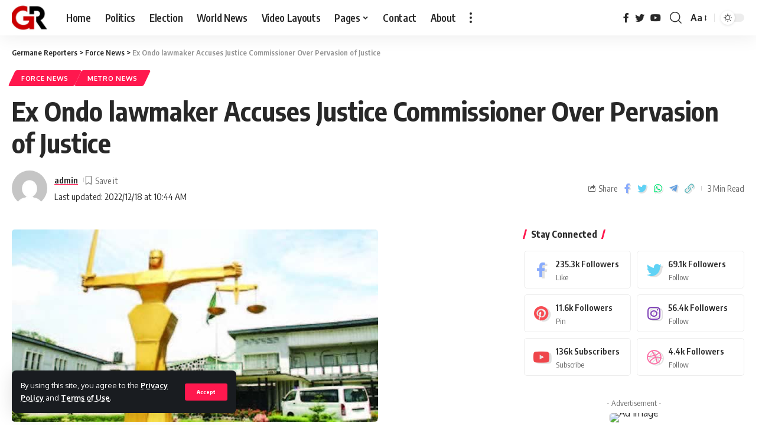

--- FILE ---
content_type: text/html; charset=UTF-8
request_url: https://germanereporters.com.ng/2022/12/15/ex-ondo-lawmaker-accuses-justice-commissioner-over-pervasion-of-justice/
body_size: 23200
content:
<!DOCTYPE html>
<html lang="en-US">
<head>
    <meta charset="UTF-8">
    <meta http-equiv="X-UA-Compatible" content="IE=edge">
    <meta name="viewport" content="width=device-width, initial-scale=1">
    <link rel="profile" href="https://gmpg.org/xfn/11">
	<meta name='robots' content='index, follow, max-image-preview:large, max-snippet:-1, max-video-preview:-1' />
	<style>img:is([sizes="auto" i], [sizes^="auto," i]) { contain-intrinsic-size: 3000px 1500px }</style>
	
	<!-- This site is optimized with the Yoast SEO plugin v25.6 - https://yoast.com/wordpress/plugins/seo/ -->
	<title>Ex Ondo lawmaker Accuses Justice Commissioner Over Pervasion of Justice - Germane Reporters</title>
	<meta name="description" content="Germane Reporters Ex Ondo lawmaker Accuses Justice Commissioner Over Pervasion of Justice - Germane Reporters" />
	<link rel="canonical" href="https://germanereporters.com.ng/2022/12/15/ex-ondo-lawmaker-accuses-justice-commissioner-over-pervasion-of-justice/" />
	<meta property="og:locale" content="en_US" />
	<meta property="og:type" content="article" />
	<meta property="og:title" content="Ex Ondo lawmaker Accuses Justice Commissioner Over Pervasion of Justice - Germane Reporters" />
	<meta property="og:description" content="Germane Reporters Ex Ondo lawmaker Accuses Justice Commissioner Over Pervasion of Justice - Germane Reporters" />
	<meta property="og:url" content="https://germanereporters.com.ng/2022/12/15/ex-ondo-lawmaker-accuses-justice-commissioner-over-pervasion-of-justice/" />
	<meta property="og:site_name" content="Germane Reporters" />
	<meta property="article:published_time" content="2022-12-15T16:15:43+00:00" />
	<meta property="article:modified_time" content="2022-12-18T10:44:58+00:00" />
	<meta property="og:image" content="https://germanereporters.com.ng/wp-content/uploads/2022/11/rivers-state-high-court.jpg" />
	<meta property="og:image:width" content="620" />
	<meta property="og:image:height" content="326" />
	<meta property="og:image:type" content="image/jpeg" />
	<meta name="author" content="admin" />
	<meta name="twitter:card" content="summary_large_image" />
	<meta name="twitter:label1" content="Written by" />
	<meta name="twitter:data1" content="admin" />
	<meta name="twitter:label2" content="Est. reading time" />
	<meta name="twitter:data2" content="3 minutes" />
	<script type="application/ld+json" class="yoast-schema-graph">{"@context":"https://schema.org","@graph":[{"@type":"Article","@id":"https://germanereporters.com.ng/2022/12/15/ex-ondo-lawmaker-accuses-justice-commissioner-over-pervasion-of-justice/#article","isPartOf":{"@id":"https://germanereporters.com.ng/2022/12/15/ex-ondo-lawmaker-accuses-justice-commissioner-over-pervasion-of-justice/"},"author":{"name":"admin","@id":"https://germanereporters.com.ng/#/schema/person/14369eba8861029ae24b303e50a8fab6"},"headline":"Ex Ondo lawmaker Accuses Justice Commissioner Over Pervasion of Justice","datePublished":"2022-12-15T16:15:43+00:00","dateModified":"2022-12-18T10:44:58+00:00","mainEntityOfPage":{"@id":"https://germanereporters.com.ng/2022/12/15/ex-ondo-lawmaker-accuses-justice-commissioner-over-pervasion-of-justice/"},"wordCount":408,"commentCount":0,"publisher":{"@id":"https://germanereporters.com.ng/#organization"},"image":{"@id":"https://germanereporters.com.ng/2022/12/15/ex-ondo-lawmaker-accuses-justice-commissioner-over-pervasion-of-justice/#primaryimage"},"thumbnailUrl":"https://germanereporters.com.ng/wp-content/uploads/2022/11/rivers-state-high-court.jpg","articleSection":["Force News","Metro News"],"inLanguage":"en-US","potentialAction":[{"@type":"CommentAction","name":"Comment","target":["https://germanereporters.com.ng/2022/12/15/ex-ondo-lawmaker-accuses-justice-commissioner-over-pervasion-of-justice/#respond"]}]},{"@type":"WebPage","@id":"https://germanereporters.com.ng/2022/12/15/ex-ondo-lawmaker-accuses-justice-commissioner-over-pervasion-of-justice/","url":"https://germanereporters.com.ng/2022/12/15/ex-ondo-lawmaker-accuses-justice-commissioner-over-pervasion-of-justice/","name":"Ex Ondo lawmaker Accuses Justice Commissioner Over Pervasion of Justice - Germane Reporters","isPartOf":{"@id":"https://germanereporters.com.ng/#website"},"primaryImageOfPage":{"@id":"https://germanereporters.com.ng/2022/12/15/ex-ondo-lawmaker-accuses-justice-commissioner-over-pervasion-of-justice/#primaryimage"},"image":{"@id":"https://germanereporters.com.ng/2022/12/15/ex-ondo-lawmaker-accuses-justice-commissioner-over-pervasion-of-justice/#primaryimage"},"thumbnailUrl":"https://germanereporters.com.ng/wp-content/uploads/2022/11/rivers-state-high-court.jpg","datePublished":"2022-12-15T16:15:43+00:00","dateModified":"2022-12-18T10:44:58+00:00","description":"Germane Reporters Ex Ondo lawmaker Accuses Justice Commissioner Over Pervasion of Justice - Germane Reporters","breadcrumb":{"@id":"https://germanereporters.com.ng/2022/12/15/ex-ondo-lawmaker-accuses-justice-commissioner-over-pervasion-of-justice/#breadcrumb"},"inLanguage":"en-US","potentialAction":[{"@type":"ReadAction","target":["https://germanereporters.com.ng/2022/12/15/ex-ondo-lawmaker-accuses-justice-commissioner-over-pervasion-of-justice/"]}]},{"@type":"ImageObject","inLanguage":"en-US","@id":"https://germanereporters.com.ng/2022/12/15/ex-ondo-lawmaker-accuses-justice-commissioner-over-pervasion-of-justice/#primaryimage","url":"https://germanereporters.com.ng/wp-content/uploads/2022/11/rivers-state-high-court.jpg","contentUrl":"https://germanereporters.com.ng/wp-content/uploads/2022/11/rivers-state-high-court.jpg","width":620,"height":326},{"@type":"BreadcrumbList","@id":"https://germanereporters.com.ng/2022/12/15/ex-ondo-lawmaker-accuses-justice-commissioner-over-pervasion-of-justice/#breadcrumb","itemListElement":[{"@type":"ListItem","position":1,"name":"Home","item":"https://germanereporters.com.ng/"},{"@type":"ListItem","position":2,"name":"Ex Ondo lawmaker Accuses Justice Commissioner Over Pervasion of Justice"}]},{"@type":"WebSite","@id":"https://germanereporters.com.ng/#website","url":"https://germanereporters.com.ng/","name":"Germane Reporters","description":"Online World best News","publisher":{"@id":"https://germanereporters.com.ng/#organization"},"potentialAction":[{"@type":"SearchAction","target":{"@type":"EntryPoint","urlTemplate":"https://germanereporters.com.ng/?s={search_term_string}"},"query-input":{"@type":"PropertyValueSpecification","valueRequired":true,"valueName":"search_term_string"}}],"inLanguage":"en-US"},{"@type":"Organization","@id":"https://germanereporters.com.ng/#organization","name":"Germane Reporters","url":"https://germanereporters.com.ng/","logo":{"@type":"ImageObject","inLanguage":"en-US","@id":"https://germanereporters.com.ng/#/schema/logo/image/","url":"https://germanereporters.com.ng/wp-content/uploads/2022/11/cropped-GR-logo-design-vector-Graphics-19462197-1-580x386-1-e1667776738866.jpg","contentUrl":"https://germanereporters.com.ng/wp-content/uploads/2022/11/cropped-GR-logo-design-vector-Graphics-19462197-1-580x386-1-e1667776738866.jpg","width":512,"height":512,"caption":"Germane Reporters"},"image":{"@id":"https://germanereporters.com.ng/#/schema/logo/image/"}},{"@type":"Person","@id":"https://germanereporters.com.ng/#/schema/person/14369eba8861029ae24b303e50a8fab6","name":"admin","image":{"@type":"ImageObject","inLanguage":"en-US","@id":"https://germanereporters.com.ng/#/schema/person/image/","url":"https://secure.gravatar.com/avatar/a293b64e7b4894fb4e918e96860045fe8a0627b2d6fd3279be8bf86ea46d236e?s=96&d=mm&r=g","contentUrl":"https://secure.gravatar.com/avatar/a293b64e7b4894fb4e918e96860045fe8a0627b2d6fd3279be8bf86ea46d236e?s=96&d=mm&r=g","caption":"admin"},"sameAs":["http://germanereporters.com.ng"],"url":"https://germanereporters.com.ng/author/admin/"}]}</script>
	<!-- / Yoast SEO plugin. -->


<link rel="alternate" type="application/rss+xml" title="Germane Reporters &raquo; Feed" href="https://germanereporters.com.ng/feed/" />
<link rel="alternate" type="application/rss+xml" title="Germane Reporters &raquo; Comments Feed" href="https://germanereporters.com.ng/comments/feed/" />
<link rel="alternate" type="application/rss+xml" title="Germane Reporters &raquo; Ex Ondo lawmaker Accuses Justice Commissioner Over Pervasion of Justice Comments Feed" href="https://germanereporters.com.ng/2022/12/15/ex-ondo-lawmaker-accuses-justice-commissioner-over-pervasion-of-justice/feed/" />
            <link rel="pingback" href="https://germanereporters.com.ng/xmlrpc.php"/>
		<script type="application/ld+json">{"@context":"https://schema.org","@type":"Organization","legalName":"Germane Reporters","url":"https://germanereporters.com.ng/"}</script>
		<!-- This site uses the Google Analytics by MonsterInsights plugin v9.6.1 - Using Analytics tracking - https://www.monsterinsights.com/ -->
		<!-- Note: MonsterInsights is not currently configured on this site. The site owner needs to authenticate with Google Analytics in the MonsterInsights settings panel. -->
					<!-- No tracking code set -->
				<!-- / Google Analytics by MonsterInsights -->
		<script>
window._wpemojiSettings = {"baseUrl":"https:\/\/s.w.org\/images\/core\/emoji\/16.0.1\/72x72\/","ext":".png","svgUrl":"https:\/\/s.w.org\/images\/core\/emoji\/16.0.1\/svg\/","svgExt":".svg","source":{"concatemoji":"https:\/\/germanereporters.com.ng\/wp-includes\/js\/wp-emoji-release.min.js?ver=6.8.3"}};
/*! This file is auto-generated */
!function(s,n){var o,i,e;function c(e){try{var t={supportTests:e,timestamp:(new Date).valueOf()};sessionStorage.setItem(o,JSON.stringify(t))}catch(e){}}function p(e,t,n){e.clearRect(0,0,e.canvas.width,e.canvas.height),e.fillText(t,0,0);var t=new Uint32Array(e.getImageData(0,0,e.canvas.width,e.canvas.height).data),a=(e.clearRect(0,0,e.canvas.width,e.canvas.height),e.fillText(n,0,0),new Uint32Array(e.getImageData(0,0,e.canvas.width,e.canvas.height).data));return t.every(function(e,t){return e===a[t]})}function u(e,t){e.clearRect(0,0,e.canvas.width,e.canvas.height),e.fillText(t,0,0);for(var n=e.getImageData(16,16,1,1),a=0;a<n.data.length;a++)if(0!==n.data[a])return!1;return!0}function f(e,t,n,a){switch(t){case"flag":return n(e,"\ud83c\udff3\ufe0f\u200d\u26a7\ufe0f","\ud83c\udff3\ufe0f\u200b\u26a7\ufe0f")?!1:!n(e,"\ud83c\udde8\ud83c\uddf6","\ud83c\udde8\u200b\ud83c\uddf6")&&!n(e,"\ud83c\udff4\udb40\udc67\udb40\udc62\udb40\udc65\udb40\udc6e\udb40\udc67\udb40\udc7f","\ud83c\udff4\u200b\udb40\udc67\u200b\udb40\udc62\u200b\udb40\udc65\u200b\udb40\udc6e\u200b\udb40\udc67\u200b\udb40\udc7f");case"emoji":return!a(e,"\ud83e\udedf")}return!1}function g(e,t,n,a){var r="undefined"!=typeof WorkerGlobalScope&&self instanceof WorkerGlobalScope?new OffscreenCanvas(300,150):s.createElement("canvas"),o=r.getContext("2d",{willReadFrequently:!0}),i=(o.textBaseline="top",o.font="600 32px Arial",{});return e.forEach(function(e){i[e]=t(o,e,n,a)}),i}function t(e){var t=s.createElement("script");t.src=e,t.defer=!0,s.head.appendChild(t)}"undefined"!=typeof Promise&&(o="wpEmojiSettingsSupports",i=["flag","emoji"],n.supports={everything:!0,everythingExceptFlag:!0},e=new Promise(function(e){s.addEventListener("DOMContentLoaded",e,{once:!0})}),new Promise(function(t){var n=function(){try{var e=JSON.parse(sessionStorage.getItem(o));if("object"==typeof e&&"number"==typeof e.timestamp&&(new Date).valueOf()<e.timestamp+604800&&"object"==typeof e.supportTests)return e.supportTests}catch(e){}return null}();if(!n){if("undefined"!=typeof Worker&&"undefined"!=typeof OffscreenCanvas&&"undefined"!=typeof URL&&URL.createObjectURL&&"undefined"!=typeof Blob)try{var e="postMessage("+g.toString()+"("+[JSON.stringify(i),f.toString(),p.toString(),u.toString()].join(",")+"));",a=new Blob([e],{type:"text/javascript"}),r=new Worker(URL.createObjectURL(a),{name:"wpTestEmojiSupports"});return void(r.onmessage=function(e){c(n=e.data),r.terminate(),t(n)})}catch(e){}c(n=g(i,f,p,u))}t(n)}).then(function(e){for(var t in e)n.supports[t]=e[t],n.supports.everything=n.supports.everything&&n.supports[t],"flag"!==t&&(n.supports.everythingExceptFlag=n.supports.everythingExceptFlag&&n.supports[t]);n.supports.everythingExceptFlag=n.supports.everythingExceptFlag&&!n.supports.flag,n.DOMReady=!1,n.readyCallback=function(){n.DOMReady=!0}}).then(function(){return e}).then(function(){var e;n.supports.everything||(n.readyCallback(),(e=n.source||{}).concatemoji?t(e.concatemoji):e.wpemoji&&e.twemoji&&(t(e.twemoji),t(e.wpemoji)))}))}((window,document),window._wpemojiSettings);
</script>
<style id='wp-emoji-styles-inline-css'>

	img.wp-smiley, img.emoji {
		display: inline !important;
		border: none !important;
		box-shadow: none !important;
		height: 1em !important;
		width: 1em !important;
		margin: 0 0.07em !important;
		vertical-align: -0.1em !important;
		background: none !important;
		padding: 0 !important;
	}
</style>
<link rel='stylesheet' id='wp-block-library-css' href='https://germanereporters.com.ng/wp-includes/css/dist/block-library/style.min.css?ver=6.8.3' media='all' />
<style id='classic-theme-styles-inline-css'>
/*! This file is auto-generated */
.wp-block-button__link{color:#fff;background-color:#32373c;border-radius:9999px;box-shadow:none;text-decoration:none;padding:calc(.667em + 2px) calc(1.333em + 2px);font-size:1.125em}.wp-block-file__button{background:#32373c;color:#fff;text-decoration:none}
</style>
<style id='global-styles-inline-css'>
:root{--wp--preset--aspect-ratio--square: 1;--wp--preset--aspect-ratio--4-3: 4/3;--wp--preset--aspect-ratio--3-4: 3/4;--wp--preset--aspect-ratio--3-2: 3/2;--wp--preset--aspect-ratio--2-3: 2/3;--wp--preset--aspect-ratio--16-9: 16/9;--wp--preset--aspect-ratio--9-16: 9/16;--wp--preset--color--black: #000000;--wp--preset--color--cyan-bluish-gray: #abb8c3;--wp--preset--color--white: #ffffff;--wp--preset--color--pale-pink: #f78da7;--wp--preset--color--vivid-red: #cf2e2e;--wp--preset--color--luminous-vivid-orange: #ff6900;--wp--preset--color--luminous-vivid-amber: #fcb900;--wp--preset--color--light-green-cyan: #7bdcb5;--wp--preset--color--vivid-green-cyan: #00d084;--wp--preset--color--pale-cyan-blue: #8ed1fc;--wp--preset--color--vivid-cyan-blue: #0693e3;--wp--preset--color--vivid-purple: #9b51e0;--wp--preset--gradient--vivid-cyan-blue-to-vivid-purple: linear-gradient(135deg,rgba(6,147,227,1) 0%,rgb(155,81,224) 100%);--wp--preset--gradient--light-green-cyan-to-vivid-green-cyan: linear-gradient(135deg,rgb(122,220,180) 0%,rgb(0,208,130) 100%);--wp--preset--gradient--luminous-vivid-amber-to-luminous-vivid-orange: linear-gradient(135deg,rgba(252,185,0,1) 0%,rgba(255,105,0,1) 100%);--wp--preset--gradient--luminous-vivid-orange-to-vivid-red: linear-gradient(135deg,rgba(255,105,0,1) 0%,rgb(207,46,46) 100%);--wp--preset--gradient--very-light-gray-to-cyan-bluish-gray: linear-gradient(135deg,rgb(238,238,238) 0%,rgb(169,184,195) 100%);--wp--preset--gradient--cool-to-warm-spectrum: linear-gradient(135deg,rgb(74,234,220) 0%,rgb(151,120,209) 20%,rgb(207,42,186) 40%,rgb(238,44,130) 60%,rgb(251,105,98) 80%,rgb(254,248,76) 100%);--wp--preset--gradient--blush-light-purple: linear-gradient(135deg,rgb(255,206,236) 0%,rgb(152,150,240) 100%);--wp--preset--gradient--blush-bordeaux: linear-gradient(135deg,rgb(254,205,165) 0%,rgb(254,45,45) 50%,rgb(107,0,62) 100%);--wp--preset--gradient--luminous-dusk: linear-gradient(135deg,rgb(255,203,112) 0%,rgb(199,81,192) 50%,rgb(65,88,208) 100%);--wp--preset--gradient--pale-ocean: linear-gradient(135deg,rgb(255,245,203) 0%,rgb(182,227,212) 50%,rgb(51,167,181) 100%);--wp--preset--gradient--electric-grass: linear-gradient(135deg,rgb(202,248,128) 0%,rgb(113,206,126) 100%);--wp--preset--gradient--midnight: linear-gradient(135deg,rgb(2,3,129) 0%,rgb(40,116,252) 100%);--wp--preset--font-size--small: 13px;--wp--preset--font-size--medium: 20px;--wp--preset--font-size--large: 36px;--wp--preset--font-size--x-large: 42px;--wp--preset--spacing--20: 0.44rem;--wp--preset--spacing--30: 0.67rem;--wp--preset--spacing--40: 1rem;--wp--preset--spacing--50: 1.5rem;--wp--preset--spacing--60: 2.25rem;--wp--preset--spacing--70: 3.38rem;--wp--preset--spacing--80: 5.06rem;--wp--preset--shadow--natural: 6px 6px 9px rgba(0, 0, 0, 0.2);--wp--preset--shadow--deep: 12px 12px 50px rgba(0, 0, 0, 0.4);--wp--preset--shadow--sharp: 6px 6px 0px rgba(0, 0, 0, 0.2);--wp--preset--shadow--outlined: 6px 6px 0px -3px rgba(255, 255, 255, 1), 6px 6px rgba(0, 0, 0, 1);--wp--preset--shadow--crisp: 6px 6px 0px rgba(0, 0, 0, 1);}:where(.is-layout-flex){gap: 0.5em;}:where(.is-layout-grid){gap: 0.5em;}body .is-layout-flex{display: flex;}.is-layout-flex{flex-wrap: wrap;align-items: center;}.is-layout-flex > :is(*, div){margin: 0;}body .is-layout-grid{display: grid;}.is-layout-grid > :is(*, div){margin: 0;}:where(.wp-block-columns.is-layout-flex){gap: 2em;}:where(.wp-block-columns.is-layout-grid){gap: 2em;}:where(.wp-block-post-template.is-layout-flex){gap: 1.25em;}:where(.wp-block-post-template.is-layout-grid){gap: 1.25em;}.has-black-color{color: var(--wp--preset--color--black) !important;}.has-cyan-bluish-gray-color{color: var(--wp--preset--color--cyan-bluish-gray) !important;}.has-white-color{color: var(--wp--preset--color--white) !important;}.has-pale-pink-color{color: var(--wp--preset--color--pale-pink) !important;}.has-vivid-red-color{color: var(--wp--preset--color--vivid-red) !important;}.has-luminous-vivid-orange-color{color: var(--wp--preset--color--luminous-vivid-orange) !important;}.has-luminous-vivid-amber-color{color: var(--wp--preset--color--luminous-vivid-amber) !important;}.has-light-green-cyan-color{color: var(--wp--preset--color--light-green-cyan) !important;}.has-vivid-green-cyan-color{color: var(--wp--preset--color--vivid-green-cyan) !important;}.has-pale-cyan-blue-color{color: var(--wp--preset--color--pale-cyan-blue) !important;}.has-vivid-cyan-blue-color{color: var(--wp--preset--color--vivid-cyan-blue) !important;}.has-vivid-purple-color{color: var(--wp--preset--color--vivid-purple) !important;}.has-black-background-color{background-color: var(--wp--preset--color--black) !important;}.has-cyan-bluish-gray-background-color{background-color: var(--wp--preset--color--cyan-bluish-gray) !important;}.has-white-background-color{background-color: var(--wp--preset--color--white) !important;}.has-pale-pink-background-color{background-color: var(--wp--preset--color--pale-pink) !important;}.has-vivid-red-background-color{background-color: var(--wp--preset--color--vivid-red) !important;}.has-luminous-vivid-orange-background-color{background-color: var(--wp--preset--color--luminous-vivid-orange) !important;}.has-luminous-vivid-amber-background-color{background-color: var(--wp--preset--color--luminous-vivid-amber) !important;}.has-light-green-cyan-background-color{background-color: var(--wp--preset--color--light-green-cyan) !important;}.has-vivid-green-cyan-background-color{background-color: var(--wp--preset--color--vivid-green-cyan) !important;}.has-pale-cyan-blue-background-color{background-color: var(--wp--preset--color--pale-cyan-blue) !important;}.has-vivid-cyan-blue-background-color{background-color: var(--wp--preset--color--vivid-cyan-blue) !important;}.has-vivid-purple-background-color{background-color: var(--wp--preset--color--vivid-purple) !important;}.has-black-border-color{border-color: var(--wp--preset--color--black) !important;}.has-cyan-bluish-gray-border-color{border-color: var(--wp--preset--color--cyan-bluish-gray) !important;}.has-white-border-color{border-color: var(--wp--preset--color--white) !important;}.has-pale-pink-border-color{border-color: var(--wp--preset--color--pale-pink) !important;}.has-vivid-red-border-color{border-color: var(--wp--preset--color--vivid-red) !important;}.has-luminous-vivid-orange-border-color{border-color: var(--wp--preset--color--luminous-vivid-orange) !important;}.has-luminous-vivid-amber-border-color{border-color: var(--wp--preset--color--luminous-vivid-amber) !important;}.has-light-green-cyan-border-color{border-color: var(--wp--preset--color--light-green-cyan) !important;}.has-vivid-green-cyan-border-color{border-color: var(--wp--preset--color--vivid-green-cyan) !important;}.has-pale-cyan-blue-border-color{border-color: var(--wp--preset--color--pale-cyan-blue) !important;}.has-vivid-cyan-blue-border-color{border-color: var(--wp--preset--color--vivid-cyan-blue) !important;}.has-vivid-purple-border-color{border-color: var(--wp--preset--color--vivid-purple) !important;}.has-vivid-cyan-blue-to-vivid-purple-gradient-background{background: var(--wp--preset--gradient--vivid-cyan-blue-to-vivid-purple) !important;}.has-light-green-cyan-to-vivid-green-cyan-gradient-background{background: var(--wp--preset--gradient--light-green-cyan-to-vivid-green-cyan) !important;}.has-luminous-vivid-amber-to-luminous-vivid-orange-gradient-background{background: var(--wp--preset--gradient--luminous-vivid-amber-to-luminous-vivid-orange) !important;}.has-luminous-vivid-orange-to-vivid-red-gradient-background{background: var(--wp--preset--gradient--luminous-vivid-orange-to-vivid-red) !important;}.has-very-light-gray-to-cyan-bluish-gray-gradient-background{background: var(--wp--preset--gradient--very-light-gray-to-cyan-bluish-gray) !important;}.has-cool-to-warm-spectrum-gradient-background{background: var(--wp--preset--gradient--cool-to-warm-spectrum) !important;}.has-blush-light-purple-gradient-background{background: var(--wp--preset--gradient--blush-light-purple) !important;}.has-blush-bordeaux-gradient-background{background: var(--wp--preset--gradient--blush-bordeaux) !important;}.has-luminous-dusk-gradient-background{background: var(--wp--preset--gradient--luminous-dusk) !important;}.has-pale-ocean-gradient-background{background: var(--wp--preset--gradient--pale-ocean) !important;}.has-electric-grass-gradient-background{background: var(--wp--preset--gradient--electric-grass) !important;}.has-midnight-gradient-background{background: var(--wp--preset--gradient--midnight) !important;}.has-small-font-size{font-size: var(--wp--preset--font-size--small) !important;}.has-medium-font-size{font-size: var(--wp--preset--font-size--medium) !important;}.has-large-font-size{font-size: var(--wp--preset--font-size--large) !important;}.has-x-large-font-size{font-size: var(--wp--preset--font-size--x-large) !important;}
:where(.wp-block-post-template.is-layout-flex){gap: 1.25em;}:where(.wp-block-post-template.is-layout-grid){gap: 1.25em;}
:where(.wp-block-columns.is-layout-flex){gap: 2em;}:where(.wp-block-columns.is-layout-grid){gap: 2em;}
:root :where(.wp-block-pullquote){font-size: 1.5em;line-height: 1.6;}
</style>
<link rel='stylesheet' id='elementor-icons-css' href='https://germanereporters.com.ng/wp-content/plugins/elementor/assets/lib/eicons/css/elementor-icons.min.css?ver=5.43.0' media='all' />
<link rel='stylesheet' id='elementor-frontend-css' href='https://germanereporters.com.ng/wp-content/plugins/elementor/assets/css/frontend.min.css?ver=3.31.0' media='all' />
<link rel='stylesheet' id='elementor-post-96-css' href='https://germanereporters.com.ng/wp-content/uploads/elementor/css/post-96.css?ver=1754486681' media='all' />
<link rel='stylesheet' id='foxiz-font-css' href='//fonts.googleapis.com/css?family=Oxygen%3A400%2C700%7CEncode+Sans+Condensed%3A400%2C500%2C600%2C700%2C800&#038;display=swap&#038;ver=1.6.4' media='all' />
<link rel='stylesheet' id='foxiz-main-css' href='https://germanereporters.com.ng/wp-content/themes/foxiz/assets/css/main.css?ver=1.6.4' media='all' />
<link rel='stylesheet' id='foxiz-print-css' href='https://germanereporters.com.ng/wp-content/themes/foxiz/assets/css/print.css?ver=1.6.4' media='all' />
<link rel='stylesheet' id='foxiz-style-css' href='https://germanereporters.com.ng/wp-content/themes/foxiz/style.css?ver=1.6.4' media='all' />
<style id='foxiz-style-inline-css'>
[data-theme="dark"].is-hd-4 {--nav-bg: #191c20;--nav-bg-from: #191c20;--nav-bg-to: #191c20;}.p-category.category-id-29, .meta-category .category-29 {--cat-highlight : #1a8cb2;--cat-highlight-90 : #1a8cb2e6;}.category-29 .blog-content {--heading-sub-color : #1a8cb2;}.is-cbox-29 {--cbox-bg : #1a8cb2e6;}.p-category.category-id-24, .meta-category .category-24 {--cat-highlight : #ff28a9;--cat-highlight-90 : #ff28a9e6;}.category-24 .blog-content {--heading-sub-color : #ff28a9;}.is-cbox-24 {--cbox-bg : #ff28a9e6;}.p-category.category-id-30, .meta-category .category-30 {--cat-highlight : #67a1ff;--cat-highlight-90 : #67a1ffe6;}.category-30 .blog-content {--heading-sub-color : #67a1ff;}.is-cbox-30 {--cbox-bg : #67a1ffe6;}.p-category.category-id-32, .meta-category .category-32 {--cat-highlight : #56ca71;--cat-highlight-90 : #56ca71e6;}.category-32 .blog-content {--heading-sub-color : #56ca71;}.is-cbox-32 {--cbox-bg : #56ca71e6;}.p-category.category-id-25, .meta-category .category-25 {--cat-highlight : #ff557a;--cat-highlight-90 : #ff557ae6;}.category-25 .blog-content {--heading-sub-color : #ff557a;}.is-cbox-25 {--cbox-bg : #ff557ae6;}.p-category.category-id-26, .meta-category .category-26 {--cat-highlight : #5e9b99;--cat-highlight-90 : #5e9b99e6;}.category-26 .blog-content {--heading-sub-color : #5e9b99;}.is-cbox-26 {--cbox-bg : #5e9b99e6;}:root {--max-width-wo-sb : 860px;--top-site-bg :#0e0f12;--hyperlink-line-color :var(--g-color);}[data-theme="dark"], .light-scheme {--top-site-bg :#0e0f12;}.search-header:before { background-repeat : no-repeat;background-size : cover;background-image : url(https://foxiz.themeruby.com/default/wp-content/uploads/sites/2/2021/09/search-bg.jpg);background-attachment : scroll;background-position : center center;}[data-theme="dark"] .search-header:before { background-repeat : no-repeat;background-size : cover;background-image : url(https://foxiz.themeruby.com/default/wp-content/uploads/sites/2/2021/09/search-bgd.jpg);background-attachment : scroll;background-position : center center;}.footer-has-bg { background-color : #00000007;}[data-theme="dark"] .footer-has-bg { background-color : #16181c;}.top-site-ad .ad-image { max-width: 1800px; }.yes-hd-transparent .top-site-ad {--top-site-bg :#0e0f12;}#amp-mobile-version-switcher { display: none; }
</style>
<link rel='stylesheet' id='elementor-gf-local-roboto-css' href='https://germanereporters.com.ng/wp-content/uploads/elementor/google-fonts/css/roboto.css?ver=1754482391' media='all' />
<link rel='stylesheet' id='elementor-gf-local-robotoslab-css' href='https://germanereporters.com.ng/wp-content/uploads/elementor/google-fonts/css/robotoslab.css?ver=1754482394' media='all' />
<script src="https://germanereporters.com.ng/wp-includes/js/jquery/jquery.min.js?ver=3.7.1" id="jquery-core-js"></script>
<script src="https://germanereporters.com.ng/wp-includes/js/jquery/jquery-migrate.min.js?ver=3.4.1" id="jquery-migrate-js"></script>
<script src="https://germanereporters.com.ng/wp-content/themes/foxiz/assets/js/highlight-share.js?ver=1" id="highlight-share-js"></script>
<link rel="https://api.w.org/" href="https://germanereporters.com.ng/wp-json/" /><link rel="alternate" title="JSON" type="application/json" href="https://germanereporters.com.ng/wp-json/wp/v2/posts/3171" /><link rel="EditURI" type="application/rsd+xml" title="RSD" href="https://germanereporters.com.ng/xmlrpc.php?rsd" />
<meta name="generator" content="WordPress 6.8.3" />
<link rel='shortlink' href='https://germanereporters.com.ng/?p=3171' />
<link rel="alternate" title="oEmbed (JSON)" type="application/json+oembed" href="https://germanereporters.com.ng/wp-json/oembed/1.0/embed?url=https%3A%2F%2Fgermanereporters.com.ng%2F2022%2F12%2F15%2Fex-ondo-lawmaker-accuses-justice-commissioner-over-pervasion-of-justice%2F" />
<link rel="alternate" title="oEmbed (XML)" type="text/xml+oembed" href="https://germanereporters.com.ng/wp-json/oembed/1.0/embed?url=https%3A%2F%2Fgermanereporters.com.ng%2F2022%2F12%2F15%2Fex-ondo-lawmaker-accuses-justice-commissioner-over-pervasion-of-justice%2F&#038;format=xml" />
<meta name="generator" content="Elementor 3.31.0; features: additional_custom_breakpoints, e_element_cache; settings: css_print_method-external, google_font-enabled, font_display-swap">
<script type="application/ld+json">{"@context":"https://schema.org","@type":"WebSite","@id":"https://germanereporters.com.ng/#website","url":"https://germanereporters.com.ng/","name":"Germane Reporters","potentialAction":{"@type":"SearchAction","target":"https://germanereporters.com.ng/?s={search_term_string}","query-input":"required name=search_term_string"}}</script>
			<style>
				.e-con.e-parent:nth-of-type(n+4):not(.e-lazyloaded):not(.e-no-lazyload),
				.e-con.e-parent:nth-of-type(n+4):not(.e-lazyloaded):not(.e-no-lazyload) * {
					background-image: none !important;
				}
				@media screen and (max-height: 1024px) {
					.e-con.e-parent:nth-of-type(n+3):not(.e-lazyloaded):not(.e-no-lazyload),
					.e-con.e-parent:nth-of-type(n+3):not(.e-lazyloaded):not(.e-no-lazyload) * {
						background-image: none !important;
					}
				}
				@media screen and (max-height: 640px) {
					.e-con.e-parent:nth-of-type(n+2):not(.e-lazyloaded):not(.e-no-lazyload),
					.e-con.e-parent:nth-of-type(n+2):not(.e-lazyloaded):not(.e-no-lazyload) * {
						background-image: none !important;
					}
				}
			</style>
			
<!-- Jetpack Open Graph Tags -->
<meta property="og:type" content="article" />
<meta property="og:title" content="Ex Ondo lawmaker Accuses Justice Commissioner Over Pervasion of Justice" />
<meta property="og:url" content="https://germanereporters.com.ng/2022/12/15/ex-ondo-lawmaker-accuses-justice-commissioner-over-pervasion-of-justice/" />
<meta property="og:description" content="By Temitope Adedeji A former member of House of Representatives, Hon Joseph Akinlaja has kicked against the taking over a criminal case pending before a Chief Magistrate Court by the office of Atto…" />
<meta property="article:published_time" content="2022-12-15T16:15:43+00:00" />
<meta property="article:modified_time" content="2022-12-18T10:44:58+00:00" />
<meta property="og:site_name" content="Germane Reporters" />
<meta property="og:image" content="https://germanereporters.com.ng/wp-content/uploads/2022/11/rivers-state-high-court.jpg" />
<meta property="og:image:width" content="620" />
<meta property="og:image:height" content="326" />
<meta property="og:image:alt" content="" />
<meta property="og:locale" content="en_US" />
<meta name="twitter:text:title" content="Ex Ondo lawmaker Accuses Justice Commissioner Over Pervasion of Justice" />
<meta name="twitter:image" content="https://germanereporters.com.ng/wp-content/uploads/2022/11/rivers-state-high-court.jpg?w=640" />
<meta name="twitter:card" content="summary_large_image" />

<!-- End Jetpack Open Graph Tags -->
<link rel="icon" href="https://germanereporters.com.ng/wp-content/uploads/2022/11/cropped-GR-logo-design-vector-Graphics-19462197-1-580x386-1-e1667776738866-32x32.jpg" sizes="32x32" />
<link rel="icon" href="https://germanereporters.com.ng/wp-content/uploads/2022/11/cropped-GR-logo-design-vector-Graphics-19462197-1-580x386-1-e1667776738866-192x192.jpg" sizes="192x192" />
<link rel="apple-touch-icon" href="https://germanereporters.com.ng/wp-content/uploads/2022/11/cropped-GR-logo-design-vector-Graphics-19462197-1-580x386-1-e1667776738866-180x180.jpg" />
<meta name="msapplication-TileImage" content="https://germanereporters.com.ng/wp-content/uploads/2022/11/cropped-GR-logo-design-vector-Graphics-19462197-1-580x386-1-e1667776738866-270x270.jpg" />
</head>
<body class="wp-singular post-template-default single single-post postid-3171 single-format-standard wp-embed-responsive wp-theme-foxiz elementor-default elementor-kit-96 menu-ani-1 hover-ani-1 is-rm-1 wc-res-list is-hd-1 is-standard-1 is-backtop is-mstick is-smart-sticky yes-tstick top-spacing sync-bookmarks" data-theme="default">
<div class="site-outer">
	        <header id="site-header" class="header-wrap rb-section header-set-1 header-1 header-wrapper style-shadow has-quick-menu">
			<aside id="rb-privacy" class="privacy-bar privacy-left"><div class="privacy-inner"><div class="privacy-content">By using this site, you agree to the <a href="#">Privacy Policy</a> and <a href="#">Terms of Use</a>.</div><div class="privacy-dismiss"><a id="privacy-trigger" href="#" class="privacy-dismiss-btn is-btn"><span>Accept</span></a></div></div></aside>        <div class="reading-indicator"><span id="reading-progress"></span></div>
		            <div id="navbar-outer" class="navbar-outer">
                <div id="sticky-holder" class="sticky-holder">
                    <div class="navbar-wrap">
                        <div class="rb-container edge-padding">
                            <div class="navbar-inner">
                                <div class="navbar-left">
									        <div class="logo-wrap is-image-logo site-branding">
            <a href="https://germanereporters.com.ng/" class="logo" title="Germane Reporters">
				<img fetchpriority="high" class="logo-default" data-mode="default" height="512" width="512" src="https://germanereporters.com.ng/wp-content/uploads/2022/11/cropped-GR-logo-design-vector-Graphics-19462197-1-580x386-1-e1667776738866.jpg" alt="Germane Reporters"><img class="logo-dark" data-mode="dark" height="512" width="512" src="https://germanereporters.com.ng/wp-content/uploads/2022/11/cropped-GR-logo-design-vector-Graphics-19462197-1-580x386-1-e1667776738866.jpg" alt="Germane Reporters">            </a>
        </div>
		        <nav id="site-navigation" class="main-menu-wrap" aria-label="main menu"><ul id="menu-main" class="main-menu rb-menu large-menu" itemscope itemtype="https://www.schema.org/SiteNavigationElement"><li id="menu-item-2232" class="menu-item menu-item-type-post_type menu-item-object-page menu-item-home menu-item-2232"><a href="https://germanereporters.com.ng/"><span>Home</span></a></li>
<li id="menu-item-2169" class="menu-item menu-item-type-taxonomy menu-item-object-category menu-item-2169"><a href="https://germanereporters.com.ng/category/politics/"><span>Politics</span></a></li>
<li id="menu-item-2280" class="menu-item menu-item-type-taxonomy menu-item-object-category menu-item-2280"><a href="https://germanereporters.com.ng/category/election/"><span>Election</span></a></li>
<li id="menu-item-2282" class="menu-item menu-item-type-taxonomy menu-item-object-category menu-item-2282"><a href="https://germanereporters.com.ng/category/worldnews/"><span>World News</span></a></li>
<li id="menu-item-2180" class="menu-item menu-item-type-custom menu-item-object-custom menu-item-2180"><a href="#"><span>Video Layouts</span></a></li>
<li id="menu-item-2183" class="menu-item menu-item-type-custom menu-item-object-custom menu-item-has-children menu-item-2183"><a href="#"><span>Pages</span></a>
<ul class="sub-menu">
	<li id="menu-item-2278" class="menu-item menu-item-type-taxonomy menu-item-object-category menu-item-2278"><a href="https://germanereporters.com.ng/category/health/"><span>Health</span></a></li>
	<li id="menu-item-2279" class="menu-item menu-item-type-taxonomy menu-item-object-category menu-item-2279"><a href="https://germanereporters.com.ng/category/entertainment/"><span>Entertainment</span></a></li>
	<li id="menu-item-2168" class="menu-item menu-item-type-taxonomy menu-item-object-category menu-item-2168"><a href="https://germanereporters.com.ng/category/technology/"><span>Technology</span></a></li>
	<li id="menu-item-2284" class="menu-item menu-item-type-taxonomy menu-item-object-category menu-item-2284"><a href="https://germanereporters.com.ng/category/business-news/"><span>Business News</span></a></li>
	<li id="menu-item-2286" class="menu-item menu-item-type-taxonomy menu-item-object-category current-post-ancestor current-menu-parent current-post-parent menu-item-2286"><a href="https://germanereporters.com.ng/category/metro/"><span>Metro News</span></a></li>
	<li id="menu-item-2285" class="menu-item menu-item-type-taxonomy menu-item-object-category menu-item-2285"><a href="https://germanereporters.com.ng/category/culture/"><span>Culture</span></a></li>
	<li id="menu-item-2287" class="menu-item menu-item-type-taxonomy menu-item-object-category menu-item-2287"><a href="https://germanereporters.com.ng/category/religion/"><span>Religion News</span></a></li>
	<li id="menu-item-2283" class="menu-item menu-item-type-taxonomy menu-item-object-category menu-item-2283"><a href="https://germanereporters.com.ng/category/uncategorized/"><span>Uncategorized</span></a></li>
</ul>
</li>
<li id="menu-item-2269" class="menu-item menu-item-type-post_type menu-item-object-page menu-item-2269"><a href="https://germanereporters.com.ng/contact/"><span>Contact</span></a></li>
<li id="menu-item-2270" class="menu-item menu-item-type-post_type menu-item-object-page menu-item-2270"><a href="https://germanereporters.com.ng/about/"><span>About</span></a></li>
</ul></nav>
		        <div class="more-section-outer menu-has-child-flex menu-has-child-mega-columns layout-col-3">
            <a class="more-trigger icon-holder" href="#" data-title="More">
                <span class="dots-icon"><span></span><span></span><span></span></span>
            </a>
            <div id="rb-more" class="more-section flex-dropdown">
                <div class="more-section-inner">
                    <div class="more-content">
						        <div class="header-search-form">
			                <span class="h5">Search</span>
			        <form method="get" action="https://germanereporters.com.ng/" class="rb-search-form">
            <div class="search-form-inner">
				                    <span class="search-icon"><i class="rbi rbi-search"></i></span>
				                <span class="search-text"><input type="text" class="field" placeholder="Search Headlines, News..." value="" name="s"/></span>
                <span class="rb-search-submit"><input type="submit" value="Search"/>                        <i class="rbi rbi-cright"></i></span>
            </div>
        </form>
	</div>
		                            <div class="mega-columns">
								                            </div>
						                    </div>
					                        <div class="collapse-footer">
							                                <div class="collapse-footer-menu"><ul id="menu-footer-copyright" class="collapse-footer-menu-inner"><li id="menu-item-2160" class="menu-item menu-item-type-custom menu-item-object-custom menu-item-2160"><a href="#"><span>Advertise</span></a></li>
</ul></div>
							                                <div class="collapse-copyright">© 2022 germane reporters. Design By AkureNews. All Rights Reserved.</div>
							                        </div>
					                </div>
            </div>
        </div>
		        <div id="s-title-sticky" class="s-title-sticky">
            <div class="s-title-sticky-left">
                <span class="sticky-title-label">Reading:</span>
                <span class="h4 sticky-title">Ex Ondo lawmaker Accuses Justice Commissioner Over Pervasion of Justice</span>
            </div>
			        <div class="sticky-share-list">
            <div class="t-shared-header meta-text">
                <i class="rbi rbi-share"></i>                    <span class="share-label">Share</span>            </div>
            <div class="sticky-share-list-items effect-fadeout is-color">            <a class="share-action share-trigger icon-facebook" href="https://www.facebook.com/sharer.php?u=https%3A%2F%2Fgermanereporters.com.ng%2F2022%2F12%2F15%2Fex-ondo-lawmaker-accuses-justice-commissioner-over-pervasion-of-justice%2F" data-title="Facebook" data-gravity=n rel="nofollow"><i class="rbi rbi-facebook"></i></a>
		        <a class="share-action share-trigger icon-twitter" href="https://twitter.com/intent/tweet?text=Ex+Ondo+lawmaker+Accuses+Justice+Commissioner+Over+Pervasion+of+Justice&amp;url=https%3A%2F%2Fgermanereporters.com.ng%2F2022%2F12%2F15%2Fex-ondo-lawmaker-accuses-justice-commissioner-over-pervasion-of-justice%2F&amp;via=Germane+Reporters" data-title="Twitter" data-gravity=n rel="nofollow">
            <i class="rbi rbi-twitter"></i></a>            <a class="share-action icon-whatsapp is-web" href="https://web.whatsapp.com/send?text=Ex+Ondo+lawmaker+Accuses+Justice+Commissioner+Over+Pervasion+of+Justice &#9758; https%3A%2F%2Fgermanereporters.com.ng%2F2022%2F12%2F15%2Fex-ondo-lawmaker-accuses-justice-commissioner-over-pervasion-of-justice%2F" target="_blank" data-title="WhatsApp" data-gravity=n rel="nofollow"><i class="rbi rbi-whatsapp"></i></a>
            <a class="share-action icon-whatsapp is-mobile" href="whatsapp://send?text=Ex+Ondo+lawmaker+Accuses+Justice+Commissioner+Over+Pervasion+of+Justice &#9758; https%3A%2F%2Fgermanereporters.com.ng%2F2022%2F12%2F15%2Fex-ondo-lawmaker-accuses-justice-commissioner-over-pervasion-of-justice%2F" target="_blank" data-title="WhatsApp" data-gravity=n rel="nofollow"><i class="rbi rbi-whatsapp"></i></a>
		            <a class="share-action live-tooltip icon-copy copy-trigger" href="#" data-copied="Copied!" data-link="https://germanereporters.com.ng/2022/12/15/ex-ondo-lawmaker-accuses-justice-commissioner-over-pervasion-of-justice/" rel="nofollow" data-copy="Copy Link" data-gravity=n><i class="rbi rbi-link-o"></i></a>
		            <a class="share-action icon-print" rel="nofollow" href="javascript:if(window.print)window.print()" data-title="Print" data-gravity=n><i class="rbi rbi-print"></i></a>
		</div>
        </div>
		        </div>
	                                </div>
                                <div class="navbar-right">
									            <div class="header-social-list wnav-holder"><a class="social-link-facebook" data-title="Facebook" href="#" target="_blank" rel="noopener nofollow"><i class="rbi rbi-facebook"></i></a><a class="social-link-twitter" data-title="Twitter" href="#" target="_blank" rel="noopener nofollow"><i class="rbi rbi-twitter"></i></a><a class="social-link-youtube" data-title="YouTube" href="#" target="_blank" rel="noopener nofollow"><i class="rbi rbi-youtube"></i></a></div>
		        <div class="wnav-holder w-header-search header-dropdown-outer">
            <a href="#" data-title="Search" class="icon-holder header-element search-btn more-trigger">
				<i class="rbi rbi-search wnav-icon"></i>            </a>
			        </div>
		        <div class="wnav-holder font-resizer">
            <a href="#" class="font-resizer-trigger" data-title="Resizer"><strong>Aa</strong></a>
        </div>
		        <div class="dark-mode-toggle-wrap">
            <div class="dark-mode-toggle">
                <span class="dark-mode-slide">
                    <i class="dark-mode-slide-btn mode-icon-dark" data-title="Switch to Light"><svg class="svg-icon svg-mode-dark" aria-hidden="true" role="img" focusable="false" xmlns="http://www.w3.org/2000/svg" viewBox="0 0 512 512"><path fill="currentColor" d="M507.681,209.011c-1.297-6.991-7.324-12.111-14.433-12.262c-7.104-0.122-13.347,4.711-14.936,11.643 c-15.26,66.497-73.643,112.94-141.978,112.94c-80.321,0-145.667-65.346-145.667-145.666c0-68.335,46.443-126.718,112.942-141.976 c6.93-1.59,11.791-7.826,11.643-14.934c-0.149-7.108-5.269-13.136-12.259-14.434C287.546,1.454,271.735,0,256,0 C187.62,0,123.333,26.629,74.98,74.981C26.628,123.333,0,187.62,0,256s26.628,132.667,74.98,181.019 C123.333,485.371,187.62,512,256,512s132.667-26.629,181.02-74.981C485.372,388.667,512,324.38,512,256 C512,240.278,510.546,224.469,507.681,209.011z" /></svg></i>
                    <i class="dark-mode-slide-btn mode-icon-default" data-title="Switch to Dark"><svg class="svg-icon svg-mode-light" aria-hidden="true" role="img" focusable="false" xmlns="http://www.w3.org/2000/svg" viewBox="0 0 232.447 232.447"><path fill="currentColor" d="M116.211,194.8c-4.143,0-7.5,3.357-7.5,7.5v22.643c0,4.143,3.357,7.5,7.5,7.5s7.5-3.357,7.5-7.5V202.3 C123.711,198.157,120.354,194.8,116.211,194.8z" /><path fill="currentColor" d="M116.211,37.645c4.143,0,7.5-3.357,7.5-7.5V7.505c0-4.143-3.357-7.5-7.5-7.5s-7.5,3.357-7.5,7.5v22.641 C108.711,34.288,112.068,37.645,116.211,37.645z" /><path fill="currentColor" d="M50.054,171.78l-16.016,16.008c-2.93,2.929-2.931,7.677-0.003,10.606c1.465,1.466,3.385,2.198,5.305,2.198 c1.919,0,3.838-0.731,5.302-2.195l16.016-16.008c2.93-2.929,2.931-7.677,0.003-10.606C57.731,168.852,52.982,168.851,50.054,171.78 z" /><path fill="currentColor" d="M177.083,62.852c1.919,0,3.838-0.731,5.302-2.195L198.4,44.649c2.93-2.929,2.931-7.677,0.003-10.606 c-2.93-2.932-7.679-2.931-10.607-0.003l-16.016,16.008c-2.93,2.929-2.931,7.677-0.003,10.607 C173.243,62.12,175.163,62.852,177.083,62.852z" /><path fill="currentColor" d="M37.645,116.224c0-4.143-3.357-7.5-7.5-7.5H7.5c-4.143,0-7.5,3.357-7.5,7.5s3.357,7.5,7.5,7.5h22.645 C34.287,123.724,37.645,120.366,37.645,116.224z" /><path fill="currentColor" d="M224.947,108.724h-22.652c-4.143,0-7.5,3.357-7.5,7.5s3.357,7.5,7.5,7.5h22.652c4.143,0,7.5-3.357,7.5-7.5 S229.09,108.724,224.947,108.724z" /><path fill="currentColor" d="M50.052,60.655c1.465,1.465,3.384,2.197,5.304,2.197c1.919,0,3.839-0.732,5.303-2.196c2.93-2.929,2.93-7.678,0.001-10.606 L44.652,34.042c-2.93-2.93-7.679-2.929-10.606-0.001c-2.93,2.929-2.93,7.678-0.001,10.606L50.052,60.655z" /><path fill="currentColor" d="M182.395,171.782c-2.93-2.929-7.679-2.93-10.606-0.001c-2.93,2.929-2.93,7.678-0.001,10.607l16.007,16.008 c1.465,1.465,3.384,2.197,5.304,2.197c1.919,0,3.839-0.732,5.303-2.196c2.93-2.929,2.93-7.678,0.001-10.607L182.395,171.782z" /><path fill="currentColor" d="M116.22,48.7c-37.232,0-67.523,30.291-67.523,67.523s30.291,67.523,67.523,67.523s67.522-30.291,67.522-67.523 S153.452,48.7,116.22,48.7z M116.22,168.747c-28.962,0-52.523-23.561-52.523-52.523S87.258,63.7,116.22,63.7 c28.961,0,52.522,23.562,52.522,52.523S145.181,168.747,116.22,168.747z" /></svg></i>
                </span>
            </div>
        </div>
		                                </div>
                            </div>
                        </div>
                    </div>
					        <div id="header-mobile" class="header-mobile">
            <div class="header-mobile-wrap">
				        <div class="mbnav edge-padding">
            <div class="navbar-left">
                <div class="mobile-toggle-wrap">
					                        <a href="#" class="mobile-menu-trigger">        <span class="burger-icon"><span></span><span></span><span></span></span>
	</a>
					                </div>
				        <div class="mobile-logo-wrap is-image-logo site-branding">
            <a href="https://germanereporters.com.ng/" title="Germane Reporters">
				<img fetchpriority="high" class="logo-default" data-mode="default" height="512" width="512" src="https://germanereporters.com.ng/wp-content/uploads/2022/11/cropped-GR-logo-design-vector-Graphics-19462197-1-580x386-1-e1667776738866.jpg" alt="Germane Reporters"><img class="logo-dark" data-mode="dark" height="512" width="512" src="https://germanereporters.com.ng/wp-content/uploads/2022/11/cropped-GR-logo-design-vector-Graphics-19462197-1-580x386-1-e1667776738866.jpg" alt="Germane Reporters">            </a>
        </div>
		            </div>
            <div class="navbar-right">
						            <a href="#" class="mobile-menu-trigger mobile-search-icon"><i class="rbi rbi-search"></i></a>
			        <div class="wnav-holder font-resizer">
            <a href="#" class="font-resizer-trigger" data-title="Resizer"><strong>Aa</strong></a>
        </div>
		        <div class="dark-mode-toggle-wrap">
            <div class="dark-mode-toggle">
                <span class="dark-mode-slide">
                    <i class="dark-mode-slide-btn mode-icon-dark" data-title="Switch to Light"><svg class="svg-icon svg-mode-dark" aria-hidden="true" role="img" focusable="false" xmlns="http://www.w3.org/2000/svg" viewBox="0 0 512 512"><path fill="currentColor" d="M507.681,209.011c-1.297-6.991-7.324-12.111-14.433-12.262c-7.104-0.122-13.347,4.711-14.936,11.643 c-15.26,66.497-73.643,112.94-141.978,112.94c-80.321,0-145.667-65.346-145.667-145.666c0-68.335,46.443-126.718,112.942-141.976 c6.93-1.59,11.791-7.826,11.643-14.934c-0.149-7.108-5.269-13.136-12.259-14.434C287.546,1.454,271.735,0,256,0 C187.62,0,123.333,26.629,74.98,74.981C26.628,123.333,0,187.62,0,256s26.628,132.667,74.98,181.019 C123.333,485.371,187.62,512,256,512s132.667-26.629,181.02-74.981C485.372,388.667,512,324.38,512,256 C512,240.278,510.546,224.469,507.681,209.011z" /></svg></i>
                    <i class="dark-mode-slide-btn mode-icon-default" data-title="Switch to Dark"><svg class="svg-icon svg-mode-light" aria-hidden="true" role="img" focusable="false" xmlns="http://www.w3.org/2000/svg" viewBox="0 0 232.447 232.447"><path fill="currentColor" d="M116.211,194.8c-4.143,0-7.5,3.357-7.5,7.5v22.643c0,4.143,3.357,7.5,7.5,7.5s7.5-3.357,7.5-7.5V202.3 C123.711,198.157,120.354,194.8,116.211,194.8z" /><path fill="currentColor" d="M116.211,37.645c4.143,0,7.5-3.357,7.5-7.5V7.505c0-4.143-3.357-7.5-7.5-7.5s-7.5,3.357-7.5,7.5v22.641 C108.711,34.288,112.068,37.645,116.211,37.645z" /><path fill="currentColor" d="M50.054,171.78l-16.016,16.008c-2.93,2.929-2.931,7.677-0.003,10.606c1.465,1.466,3.385,2.198,5.305,2.198 c1.919,0,3.838-0.731,5.302-2.195l16.016-16.008c2.93-2.929,2.931-7.677,0.003-10.606C57.731,168.852,52.982,168.851,50.054,171.78 z" /><path fill="currentColor" d="M177.083,62.852c1.919,0,3.838-0.731,5.302-2.195L198.4,44.649c2.93-2.929,2.931-7.677,0.003-10.606 c-2.93-2.932-7.679-2.931-10.607-0.003l-16.016,16.008c-2.93,2.929-2.931,7.677-0.003,10.607 C173.243,62.12,175.163,62.852,177.083,62.852z" /><path fill="currentColor" d="M37.645,116.224c0-4.143-3.357-7.5-7.5-7.5H7.5c-4.143,0-7.5,3.357-7.5,7.5s3.357,7.5,7.5,7.5h22.645 C34.287,123.724,37.645,120.366,37.645,116.224z" /><path fill="currentColor" d="M224.947,108.724h-22.652c-4.143,0-7.5,3.357-7.5,7.5s3.357,7.5,7.5,7.5h22.652c4.143,0,7.5-3.357,7.5-7.5 S229.09,108.724,224.947,108.724z" /><path fill="currentColor" d="M50.052,60.655c1.465,1.465,3.384,2.197,5.304,2.197c1.919,0,3.839-0.732,5.303-2.196c2.93-2.929,2.93-7.678,0.001-10.606 L44.652,34.042c-2.93-2.93-7.679-2.929-10.606-0.001c-2.93,2.929-2.93,7.678-0.001,10.606L50.052,60.655z" /><path fill="currentColor" d="M182.395,171.782c-2.93-2.929-7.679-2.93-10.606-0.001c-2.93,2.929-2.93,7.678-0.001,10.607l16.007,16.008 c1.465,1.465,3.384,2.197,5.304,2.197c1.919,0,3.839-0.732,5.303-2.196c2.93-2.929,2.93-7.678,0.001-10.607L182.395,171.782z" /><path fill="currentColor" d="M116.22,48.7c-37.232,0-67.523,30.291-67.523,67.523s30.291,67.523,67.523,67.523s67.522-30.291,67.522-67.523 S153.452,48.7,116.22,48.7z M116.22,168.747c-28.962,0-52.523-23.561-52.523-52.523S87.258,63.7,116.22,63.7 c28.961,0,52.522,23.562,52.522,52.523S145.181,168.747,116.22,168.747z" /></svg></i>
                </span>
            </div>
        </div>
		            </div>
        </div>
	<div class="mobile-qview"><ul id="menu-mobile-quick-access-1" class="mobile-qview-inner"><li class="menu-item menu-item-type-taxonomy menu-item-object-category menu-item-2142"><a href="https://germanereporters.com.ng/category/politics/"><span>Politics</span></a></li>
<li class="menu-item menu-item-type-taxonomy menu-item-object-category menu-item-2143"><a href="https://germanereporters.com.ng/category/entertainment/"><span>Entertainment</span></a></li>
<li class="menu-item menu-item-type-taxonomy menu-item-object-category menu-item-2144"><a href="https://germanereporters.com.ng/category/worldnews/"><span>World News</span></a></li>
<li class="menu-item menu-item-type-taxonomy menu-item-object-category menu-item-2145"><a href="https://germanereporters.com.ng/category/technology/"><span>Technology</span></a></li>
<li class="menu-item menu-item-type-taxonomy menu-item-object-category menu-item-2146"><a href="https://germanereporters.com.ng/category/fashion/"><span>Fashion</span></a></li>
</ul></div>            </div>
			        <div class="mobile-collapse">
            <div class="mobile-collapse-holder">
                <div class="mobile-collapse-inner">
					                        <div class="mobile-search-form edge-padding">        <div class="header-search-form">
			                <span class="h5">Search</span>
			        <form method="get" action="https://germanereporters.com.ng/" class="rb-search-form">
            <div class="search-form-inner">
				                    <span class="search-icon"><i class="rbi rbi-search"></i></span>
				                <span class="search-text"><input type="text" class="field" placeholder="Search Headlines, News..." value="" name="s"/></span>
                <span class="rb-search-submit"><input type="submit" value="Search"/>                        <i class="rbi rbi-cright"></i></span>
            </div>
        </form>
	</div>
		</div>
					                    <nav class="mobile-menu-wrap edge-padding">
						<ul id="mobile-menu" class="mobile-menu"><li id="menu-item-2198" class="menu-item menu-item-type-custom menu-item-object-custom menu-item-has-children menu-item-2198"><a href="#"><span>Home</span></a>
<ul class="sub-menu">
	<li id="menu-item-2237" class="menu-item menu-item-type-post_type menu-item-object-page menu-item-home menu-item-2237"><a href="https://germanereporters.com.ng/"><span>Home 1</span></a></li>
</ul>
</li>
<li id="menu-item-2186" class="menu-item menu-item-type-custom menu-item-object-custom menu-item-has-children menu-item-2186"><a href="#"><span>Categories</span></a>
<ul class="sub-menu">
	<li id="menu-item-2187" class="menu-item menu-item-type-taxonomy menu-item-object-category menu-item-2187"><a href="https://germanereporters.com.ng/category/technology/"><span>Technology</span></a></li>
	<li id="menu-item-2188" class="menu-item menu-item-type-taxonomy menu-item-object-category menu-item-2188"><a href="https://germanereporters.com.ng/category/entertainment/"><span>Entertainment</span></a></li>
	<li id="menu-item-2190" class="menu-item menu-item-type-taxonomy menu-item-object-category menu-item-2190"><a href="https://germanereporters.com.ng/category/fashion/"><span>Fashion</span></a></li>
	<li id="menu-item-2192" class="menu-item menu-item-type-taxonomy menu-item-object-category menu-item-2192"><a href="https://germanereporters.com.ng/category/politics/"><span>Politics</span></a></li>
	<li id="menu-item-2193" class="menu-item menu-item-type-taxonomy menu-item-object-category menu-item-2193"><a href="https://germanereporters.com.ng/category/worldnews/"><span>World News</span></a></li>
	<li id="menu-item-2194" class="menu-item menu-item-type-taxonomy menu-item-object-category menu-item-2194"><a href="https://germanereporters.com.ng/category/health/"><span>Health</span></a></li>
</ul>
</li>
<li id="menu-item-2196" class="menu-item menu-item-type-custom menu-item-object-custom menu-item-2196"><a href="#"><span>Bookmarks</span></a></li>
<li id="menu-item-2195" class="menu-item menu-item-type-custom menu-item-object-custom menu-item-has-children menu-item-2195"><a href="#"><span>More Foxiz</span></a>
<ul class="sub-menu">
	<li id="menu-item-2197" class="menu-item menu-item-type-custom menu-item-object-custom menu-item-2197"><a href="#"><span>Sitemap</span></a></li>
</ul>
</li>
</ul>                    </nav>
                    <div class="mobile-collapse-sections edge-padding">
						                            <div class="mobile-social-list">
                                <span class="mobile-social-list-title h6">Follow US</span>
								<a class="social-link-facebook" data-title="Facebook" href="#" target="_blank" rel="noopener nofollow"><i class="rbi rbi-facebook"></i></a><a class="social-link-twitter" data-title="Twitter" href="#" target="_blank" rel="noopener nofollow"><i class="rbi rbi-twitter"></i></a><a class="social-link-youtube" data-title="YouTube" href="#" target="_blank" rel="noopener nofollow"><i class="rbi rbi-youtube"></i></a>                            </div>
						                    </div>
					                        <div class="collapse-footer">
							                                <div class="collapse-footer-menu"><ul id="menu-footer-copyright-1" class="collapse-footer-menu-inner"><li class="menu-item menu-item-type-custom menu-item-object-custom menu-item-2160"><a href="#"><span>Advertise</span></a></li>
</ul></div>
							                                <div class="collapse-copyright">© 2022 germane reporters. Design By AkureNews. All Rights Reserved.</div>
							                        </div>
					                </div>
            </div>
        </div>
	        </div>
	                </div>
            </div>
			        </header>
		    <div class="site-wrap">			<div id="single-post-infinite" class="single-post-infinite none-mobile-sb" data-nextposturl="https://germanereporters.com.ng/2022/12/04/2023-kekemeke-tasks-journalists-as-ondo-nuj-hails-akeredolu-isiguzo-adegoroye-over-2022-press-week-celebrations-2/">
				<div class="single-post-outer activated" data-postid="3171" data-postlink="https://germanereporters.com.ng/2022/12/15/ex-ondo-lawmaker-accuses-justice-commissioner-over-pervasion-of-justice/">
					        <div class="single-standard-1 is-sidebar-right sticky-sidebar optimal-line-length">
            <div class="rb-container edge-padding">
				<article id="post-3171" class="post-3171 post type-post status-publish format-standard has-post-thumbnail category-force-news category-metro" itemscope itemtype="https://schema.org/Article">                <header class="single-header">
					            <aside class="breadcrumb-wrap breadcrumb-navxt s-breadcrumb">
                <div class="breadcrumb-inner" vocab="https://schema.org/" typeof="BreadcrumbList"><!-- Breadcrumb NavXT 7.4.1 -->
<span property="itemListElement" typeof="ListItem"><a property="item" typeof="WebPage" title="Go to Germane Reporters." href="https://germanereporters.com.ng" class="home" ><span property="name">Germane Reporters</span></a><meta property="position" content="1"></span> &gt; <span property="itemListElement" typeof="ListItem"><a property="item" typeof="WebPage" title="Go to the Force News Category archives." href="https://germanereporters.com.ng/category/force-news/" class="taxonomy category" ><span property="name">Force News</span></a><meta property="position" content="2"></span> &gt; <span property="itemListElement" typeof="ListItem"><span property="name" class="post post-post current-item">Ex Ondo lawmaker Accuses Justice Commissioner Over Pervasion of Justice</span><meta property="url" content="https://germanereporters.com.ng/2022/12/15/ex-ondo-lawmaker-accuses-justice-commissioner-over-pervasion-of-justice/"><meta property="position" content="3"></span></div>
            </aside>
		        <div class="s-cats ecat-bg-1 ecat-size-big">
			<div class="p-categories"><a class="p-category category-id-39" href="https://germanereporters.com.ng/category/force-news/" rel="category">Force News</a><a class="p-category category-id-37" href="https://germanereporters.com.ng/category/metro/" rel="category">Metro News</a></div>        </div>
	<h1 class="s-title fw-headline" itemprop="headline">Ex Ondo lawmaker Accuses Justice Commissioner Over Pervasion of Justice</h1>        <div class="single-meta">
			                <div class="smeta-in">
					        <a class="meta-el meta-avatar" href="https://germanereporters.com.ng/author/admin/"><img alt='admin' src='https://secure.gravatar.com/avatar/a293b64e7b4894fb4e918e96860045fe8a0627b2d6fd3279be8bf86ea46d236e?s=120&#038;d=mm&#038;r=g' srcset='https://secure.gravatar.com/avatar/a293b64e7b4894fb4e918e96860045fe8a0627b2d6fd3279be8bf86ea46d236e?s=240&#038;d=mm&#038;r=g 2x' class='avatar avatar-120 photo' height='120' width='120' decoding='async'/></a>
		                    <div class="smeta-sec">
						                            <div class="smeta-bottom meta-text">
                                <time class="updated-date" datetime="2022-12-18T10:44:58+00:00">Last updated: 2022/12/18 at 10:44 AM</time>
                            </div>
						                        <div class="p-meta">
                            <div class="meta-inner is-meta">
								<span class="meta-el meta-author">
		        <a href="https://germanereporters.com.ng/author/admin/">admin</a>
		        </span>
		        <span class="meta-el meta-bookmark"><span class="rb-bookmark bookmark-trigger" data-pid="3171"><i data-title="Save it" class="rbi rbi-bookmark"></i><i data-title="Remove" class="bookmarked-icon rbi rbi-bookmark-fill"></i></span></span>
	                            </div>
                        </div>
                    </div>
                </div>
			            <div class="smeta-extra">
				        <div class="t-shared-sec tooltips-n has-read-meta is-color">
            <div class="t-shared-header is-meta">
                <i class="rbi rbi-share"></i><span class="share-label">Share</span>
            </div>
            <div class="effect-fadeout">            <a class="share-action share-trigger icon-facebook" href="https://www.facebook.com/sharer.php?u=https%3A%2F%2Fgermanereporters.com.ng%2F2022%2F12%2F15%2Fex-ondo-lawmaker-accuses-justice-commissioner-over-pervasion-of-justice%2F" data-title="Facebook" rel="nofollow"><i class="rbi rbi-facebook"></i></a>
		        <a class="share-action share-trigger icon-twitter" href="https://twitter.com/intent/tweet?text=Ex+Ondo+lawmaker+Accuses+Justice+Commissioner+Over+Pervasion+of+Justice&amp;url=https%3A%2F%2Fgermanereporters.com.ng%2F2022%2F12%2F15%2Fex-ondo-lawmaker-accuses-justice-commissioner-over-pervasion-of-justice%2F&amp;via=Germane+Reporters" data-title="Twitter" rel="nofollow">
            <i class="rbi rbi-twitter"></i></a>            <a class="share-action icon-whatsapp is-web" href="https://web.whatsapp.com/send?text=Ex+Ondo+lawmaker+Accuses+Justice+Commissioner+Over+Pervasion+of+Justice &#9758; https%3A%2F%2Fgermanereporters.com.ng%2F2022%2F12%2F15%2Fex-ondo-lawmaker-accuses-justice-commissioner-over-pervasion-of-justice%2F" target="_blank" data-title="WhatsApp" rel="nofollow"><i class="rbi rbi-whatsapp"></i></a>
            <a class="share-action icon-whatsapp is-mobile" href="whatsapp://send?text=Ex+Ondo+lawmaker+Accuses+Justice+Commissioner+Over+Pervasion+of+Justice &#9758; https%3A%2F%2Fgermanereporters.com.ng%2F2022%2F12%2F15%2Fex-ondo-lawmaker-accuses-justice-commissioner-over-pervasion-of-justice%2F" target="_blank" data-title="WhatsApp" rel="nofollow"><i class="rbi rbi-whatsapp"></i></a>
		            <a class="share-action share-trigger icon-telegram" href="https://t.me/share/?url=https%3A%2F%2Fgermanereporters.com.ng%2F2022%2F12%2F15%2Fex-ondo-lawmaker-accuses-justice-commissioner-over-pervasion-of-justice%2F&amp;text=Ex+Ondo+lawmaker+Accuses+Justice+Commissioner+Over+Pervasion+of+Justice" data-title="Telegram" rel="nofollow"><i class="rbi rbi-telegram"></i></a>
		            <a class="share-action live-tooltip icon-copy copy-trigger" href="#" data-copied="Copied!" data-link="https://germanereporters.com.ng/2022/12/15/ex-ondo-lawmaker-accuses-justice-commissioner-over-pervasion-of-justice/" rel="nofollow" data-copy="Copy Link"><i class="rbi rbi-link-o"></i></a>
		</div>
        </div>
		                    <div class="single-right-meta single-time-read is-meta">
						        <span class="meta-el meta-read">3 Min Read</span>
		                    </div>
				            </div>
        </div>
		                </header>
                <div class="grid-container">
                    <div class="s-ct">
                        <div class="s-feat-outer">
							        <div class="s-feat">
			<img width="620" height="326" src="https://germanereporters.com.ng/wp-content/uploads/2022/11/rivers-state-high-court.jpg" class="attachment-foxiz_crop_o1 size-foxiz_crop_o1 wp-post-image" alt="" decoding="async" />        </div>
		                        </div>
						        <div class="s-ct-wrap has-lsl">
            <div class="s-ct-inner">
				        <div class="l-shared-sec-outer show-mobile">
            <div class="l-shared-sec">
                <div class="l-shared-header meta-text">
                    <i class="rbi rbi-share"></i><span class="share-label">SHARE</span>
                </div>
                <div class="l-shared-items effect-fadeout is-color">
					            <a class="share-action share-trigger icon-facebook" href="https://www.facebook.com/sharer.php?u=https%3A%2F%2Fgermanereporters.com.ng%2F2022%2F12%2F15%2Fex-ondo-lawmaker-accuses-justice-commissioner-over-pervasion-of-justice%2F" data-title="Facebook" data-gravity=w rel="nofollow"><i class="rbi rbi-facebook"></i></a>
		        <a class="share-action share-trigger icon-twitter" href="https://twitter.com/intent/tweet?text=Ex+Ondo+lawmaker+Accuses+Justice+Commissioner+Over+Pervasion+of+Justice&amp;url=https%3A%2F%2Fgermanereporters.com.ng%2F2022%2F12%2F15%2Fex-ondo-lawmaker-accuses-justice-commissioner-over-pervasion-of-justice%2F&amp;via=Germane+Reporters" data-title="Twitter" data-gravity=w rel="nofollow">
            <i class="rbi rbi-twitter"></i></a>            <a class="share-action icon-whatsapp is-web" href="https://web.whatsapp.com/send?text=Ex+Ondo+lawmaker+Accuses+Justice+Commissioner+Over+Pervasion+of+Justice &#9758; https%3A%2F%2Fgermanereporters.com.ng%2F2022%2F12%2F15%2Fex-ondo-lawmaker-accuses-justice-commissioner-over-pervasion-of-justice%2F" target="_blank" data-title="WhatsApp" data-gravity=w rel="nofollow"><i class="rbi rbi-whatsapp"></i></a>
            <a class="share-action icon-whatsapp is-mobile" href="whatsapp://send?text=Ex+Ondo+lawmaker+Accuses+Justice+Commissioner+Over+Pervasion+of+Justice &#9758; https%3A%2F%2Fgermanereporters.com.ng%2F2022%2F12%2F15%2Fex-ondo-lawmaker-accuses-justice-commissioner-over-pervasion-of-justice%2F" target="_blank" data-title="WhatsApp" data-gravity=w rel="nofollow"><i class="rbi rbi-whatsapp"></i></a>
		            <a class="share-action live-tooltip icon-copy copy-trigger" href="#" data-copied="Copied!" data-link="https://germanereporters.com.ng/2022/12/15/ex-ondo-lawmaker-accuses-justice-commissioner-over-pervasion-of-justice/" rel="nofollow" data-copy="Copy Link" data-gravity=w><i class="rbi rbi-link-o"></i></a>
		            <a class="share-action icon-print" rel="nofollow" href="javascript:if(window.print)window.print()" data-title="Print" data-gravity=w><i class="rbi rbi-print"></i></a>
		                </div>
            </div>
        </div>
		                <div class="e-ct-outer">
					<div class="entry-content rbct clearfix is-highlight-shares" itemprop="articleBody"><figure class="wp-block-post-featured-image"><img loading="lazy" decoding="async" width="620" height="326" src="https://germanereporters.com.ng/wp-content/uploads/2022/11/rivers-state-high-court.jpg" class="attachment-post-thumbnail size-post-thumbnail wp-post-image" alt="" style="object-fit:cover;" /></figure>


<p></p>



<p>By Temitope Adedeji</p>



<p>A former member of House of Representatives, Hon Joseph Akinlaja has kicked against the taking over a criminal case pending before a Chief Magistrate Court by the office of Attorney General and Commissioner for Justice.</p>



<p>Akinlaja, had lodged a criminal charge with the State Police Command against five persons for alleged defamation of character, forgery and felony.</p>



<p>The suspects including Stella Akinbobola, Akanji Ganiyu Olayinka, Adetoye Okunade Francis, Olajide Festus Ajayi and Olusegun Akinbobola were arraigned over six count charge before Chief Magistrate.Musa AL- Yunus</p>



<figure class="wp-block-image size-full"><img loading="lazy" loading="lazy" decoding="async" width="720" height="1018" src="https://germanereporters.com.ng/wp-content/uploads/2022/12/FB_IMG_1670660224710.jpg" alt="" class="wp-image-3077" srcset="https://germanereporters.com.ng/wp-content/uploads/2022/12/FB_IMG_1670660224710.jpg 720w, https://germanereporters.com.ng/wp-content/uploads/2022/12/FB_IMG_1670660224710-212x300.jpg 212w" sizes="auto, (max-width: 720px) 100vw, 720px" /></figure>



<p></p>



<p>Olajide Festus Ajayi ‘M&#8217; and Olusegun Akinbobola ‘M’all 0f Ondo and others still at large; on or about the 6th day of January, 2022 at Ondo within the Within the jurisdiction of this Court did conspire to commit felony to wit: forgery and thereby C0mmitted an offence contrary to and punishable under section 516, Criminal Code Cap 37 Vol. 1, Lawsof Ondo State of Nigeria 2006.</p>



<p>COUNT 11: That you Stella Akinbobola ‘F’, AkanjiGaniyuOlayinka ‘M&#8217;, AdetoyeOkunade Francis ‘M’, Olajide Festus Ajayi ‘M’ and OIusegunAkinbobola ‘M’ all of Ondo and others still at large on or about the 6th day of January, 2022 at Ondo within the within the jurisdiction of this Court did conspire to falsely charge one Hon. Joseph Akinlaja and 17 other persons to have committed criminal offences which you know they did not commit and thereby committed an offence contrary to and punishable under section 125, Criminal Code Cap 37 Vol. 1, Lawsof Ondo State of Nigeria 2006.</p>



<figure class="wp-block-image size-large"><img loading="lazy" loading="lazy" decoding="async" width="731" height="1024" src="https://germanereporters.com.ng/wp-content/uploads/2022/12/IMG-20221206-WA0033-731x1024.jpg" alt="" class="wp-image-2995" srcset="https://germanereporters.com.ng/wp-content/uploads/2022/12/IMG-20221206-WA0033-731x1024.jpg 731w, https://germanereporters.com.ng/wp-content/uploads/2022/12/IMG-20221206-WA0033-214x300.jpg 214w, https://germanereporters.com.ng/wp-content/uploads/2022/12/IMG-20221206-WA0033-768x1076.jpg 768w, https://germanereporters.com.ng/wp-content/uploads/2022/12/IMG-20221206-WA0033.jpg 771w" sizes="auto, (max-width: 731px) 100vw, 731px" /></figure>



<p></p>



<p>COUNT III:That you Stella Akinbobola ‘F&#8217;, AkanjiGaniyuOlayinka ‘M’, AdetoyeOkunade Francis ‘M’, Olajide Festus Ajayi ‘M’ and OlusegunAkinbobola ‘M’ all of Ondo and others still at large on or about the 6th day of January, 2022 within the jurisdiction of this Court did give false information to Police Officers of SWAT Unit upon which they acted by arresting one Hon. Joseph Akinlaja and 17 others for offences not committed and thereby committed an offence contrary to and punishable under section 125A, Criminal Code Cap 37 Vol.‘ 1, Lawsof Ondo State of Nigeria 2006.</p>



<p>COUNT IV: That you Akanji Ganiyu Olayinka ‘M’ of Ondo on or about the 7th day of February, 2022 at Ondo within the within the jurisdiction of this Court did forge a medical report dated 07/02/2022 for the purpose 0f indicting one Hon. Joseph Akinlaja and 17 others and thereby committed an 0ffence CO&#8217;ltrary to and punishable under Section 467 (4)(e) of the Criminal Code Cap 37 Vol. 1 Laws of Ondo State of Nigeria 2006. &#8216; ‘</p>
</div>            <div class="entry-bottom">
				<div id="text-4" class="widget entry-widget clearfix widget_text">			<div class="textwidget">        <div class="related-sec related-5">
            <div class="inner">
				<div class="block-h heading-layout-1"><div class="heading-inner"><h3 class="heading-title"><span>You Might Also Like</span></h3></div></div>                <div class="block-inner">
					        <div class="p-wrap p-list-inline" data-pid="10912">
	<h4 class="entry-title"><i class="rbi rbi-plus"></i>        <a class="p-url" href="https://germanereporters.com.ng/2026/01/30/ganny-dauda-congratulates-gov-aiyedatiwaondo-state-people-on-50th-anniversary/" rel="bookmark">Ganny Dauda Congratulates Gov  Aiyedatiwa,Ondo State People on 50th Anniversary</a></h4>        </div>
	        <div class="p-wrap p-list-inline" data-pid="10899">
	<h4 class="entry-title"><i class="rbi rbi-plus"></i>        <a class="p-url" href="https://germanereporters.com.ng/2026/01/26/ogo-akure-congratulates-ondo-govt-people-on-golden-jubilee-celebration/" rel="bookmark">ÒGO ÀKÚRÉ CONGRATULATES ONDO GOVT, PEOPLE ON GOLDEN JUBILEE CELEBRATION</a></h4>        </div>
	        <div class="p-wrap p-list-inline" data-pid="10896">
	<h4 class="entry-title"><i class="rbi rbi-plus"></i>        <a class="p-url" href="https://germanereporters.com.ng/2026/01/24/benue-is-safer-more-united-under-alia-ado-council-boss/" rel="bookmark">Benue Is Safer, More United Under Alia — Ado Council Boss</a></h4>        </div>
	        <div class="p-wrap p-list-inline" data-pid="10893">
	<h4 class="entry-title"><i class="rbi rbi-plus"></i>        <a class="p-url" href="https://germanereporters.com.ng/2026/01/22/fresh-petition-looms-as-nsc-leadership-faces-scrutiny-over-alleged-n35bn-financial-gaps/" rel="bookmark">Fresh Petition Looms as NSC Leadership Faces Scrutiny Over Alleged N35bn Financial Gaps</a></h4>        </div>
	        <div class="p-wrap p-list-inline" data-pid="10891">
	<h4 class="entry-title"><i class="rbi rbi-plus"></i>        <a class="p-url" href="https://germanereporters.com.ng/2026/01/22/efcc-storms-ondo-summons-lg-chair-over-alleged-financial-misappropriation/" rel="bookmark">EFCC STORMS ONDO SUMMONS LG CHAIR OVER ALLEGED FINANCIAL MISAPPROPRIATION</a></h4>        </div>
	</div>
            </div>
        </div>
		
</div>
		</div>            </div>
		        <div class="entry-newsletter"><div class="newsletter-box"><div class="newsletter-box-header"><span class="newsletter-icon"><svg class="svg-icon svg-newsletter" aria-hidden="true" role="img" focusable="false" xmlns="http://www.w3.org/2000/svg" viewBox="0 0 512 512"><path fill="currentColor" d="M506.955,1.314c-3.119-1.78-6.955-1.75-10.045,0.078L313.656,109.756c-4.754,2.811-6.329,8.943-3.518,13.697 c2.81,4.753,8.942,6.328,13.697,3.518l131.482-77.749L210.411,303.335L88.603,266.069l158.965-94 c4.754-2.812,6.329-8.944,3.518-13.698c-2.81-4.753-8.943-6.33-13.697-3.518L58.91,260.392c-3.41,2.017-5.309,5.856-4.84,9.791 s3.216,7.221,7.004,8.38l145.469,44.504L270.72,439.88c0.067,0.121,0.136,0.223,0.207,0.314c1.071,1.786,2.676,3.245,4.678,4.087 c1.253,0.527,2.57,0.784,3.878,0.784c2.563,0,5.086-0.986,6.991-2.849l73.794-72.12l138.806,42.466 c0.96,0.293,1.945,0.438,2.925,0.438c2.116,0,4.206-0.672,5.948-1.961C510.496,409.153,512,406.17,512,403V10 C512,6.409,510.074,3.093,506.955,1.314z M271.265,329.23c-1.158,1.673-1.779,3.659-1.779,5.694v61.171l-43.823-79.765 l193.921-201.21L271.265,329.23z M289.486,411.309v-62.867l48.99,14.988L289.486,411.309z M492,389.483l-196.499-60.116 L492,45.704V389.483z" /><path fill="currentColor" d="M164.423,347.577c-3.906-3.905-10.236-3.905-14.143,0l-93.352,93.352c-3.905,3.905-3.905,10.237,0,14.143 C58.882,457.024,61.441,458,64,458s5.118-0.976,7.071-2.929l93.352-93.352C168.328,357.815,168.328,351.483,164.423,347.577z" /><path fill="currentColor" d="M40.071,471.928c-3.906-3.903-10.236-3.903-14.142,0.001l-23,23c-3.905,3.905-3.905,10.237,0,14.143 C4.882,511.024,7.441,512,10,512s5.118-0.977,7.071-2.929l23-23C43.976,482.166,43.976,475.834,40.071,471.928z" /><path fill="currentColor" d="M142.649,494.34c-1.859-1.86-4.439-2.93-7.069-2.93c-2.641,0-5.21,1.07-7.07,2.93c-1.86,1.86-2.93,4.43-2.93,7.07 c0,2.63,1.069,5.21,2.93,7.07c1.86,1.86,4.44,2.93,7.07,2.93s5.21-1.07,7.069-2.93c1.86-1.86,2.931-4.44,2.931-7.07 C145.58,498.77,144.51,496.2,142.649,494.34z" /><path fill="currentColor" d="M217.051,419.935c-3.903-3.905-10.233-3.905-14.142,0l-49.446,49.445c-3.905,3.905-3.905,10.237,0,14.142 c1.953,1.953,4.512,2.929,7.071,2.929s5.118-0.977,7.071-2.929l49.446-49.445C220.956,430.172,220.956,423.84,217.051,419.935z" /><path fill="currentColor" d="M387.704,416.139c-3.906-3.904-10.236-3.904-14.142,0l-49.58,49.58c-3.905,3.905-3.905,10.237,0,14.143 c1.953,1.952,4.512,2.929,7.071,2.929s5.118-0.977,7.071-2.929l49.58-49.58C391.609,426.377,391.609,420.045,387.704,416.139z" /><path fill="currentColor" d="M283.5,136.31c-1.86-1.86-4.44-2.93-7.07-2.93s-5.21,1.07-7.07,2.93c-1.859,1.86-2.93,4.44-2.93,7.08 c0,2.63,1.07,5.2,2.93,7.06c1.86,1.87,4.44,2.93,7.07,2.93s5.21-1.06,7.07-2.93c1.859-1.86,2.93-4.43,2.93-7.06 C286.43,140.75,285.36,138.17,283.5,136.31z" /></svg></span><div class="inner"><h2 class="newsletter-box-title">Sign Up For Daily Newsletter</h2><h6 class="newsletter-box-description">Be keep up! Get the latest breaking news delivered straight to your inbox.</h6></div></div><div class="newsletter-box-content">[mc4wp_form]</div><div class="newsletter-box-policy">By signing up, you agree to our <a href="#">Terms of Use</a> and acknowledge the data practices in our <a href="#">Privacy Policy</a>. You may unsubscribe at any time.</div></div></div>
	            <div class="article-meta is-hidden">
                <meta itemprop="mainEntityOfPage" content="https://germanereporters.com.ng/2022/12/15/ex-ondo-lawmaker-accuses-justice-commissioner-over-pervasion-of-justice/">
                <span class="vcard author">
                                            <span class="fn" itemprop="author" itemscope content="admin" itemtype="https://schema.org/Person">
                                <meta itemprop="url" content="http://germanereporters.com.ng">
                                <span itemprop="name">admin</span>
                            </span>
                                    </span>
                <meta class="updated" itemprop="dateModified" content="2022-12-18T10:44:58+00:00">
                <time class="date published entry-date" datetime="2022-12-15T16:15:43+00:00" content="2022-12-15T16:15:43+00:00" itemprop="datePublished">December 15, 2022</time>
				                    <span itemprop="image" itemscope itemtype="https://schema.org/ImageObject">
				<meta itemprop="url" content="https://germanereporters.com.ng/wp-content/uploads/2022/11/rivers-state-high-court.jpg">
				<meta itemprop="width" content="620">
				<meta itemprop="height" content="326">
				</span>
								                <span itemprop="publisher" itemscope itemtype="https://schema.org/Organization">
				<meta itemprop="name" content="Germane Reporters">
				<meta itemprop="url" content="https://germanereporters.com.ng/">
				                    <span itemprop="logo" itemscope itemtype="https://schema.org/ImageObject">
						<meta itemprop="url" content="https://germanereporters.com.ng/wp-content/uploads/2022/11/cropped-GR-logo-design-vector-Graphics-19462197-1-580x386-1-e1667776738866.jpg">
					</span>
								</span>
            </div>
			                </div>
            </div>
			        <div class="e-shared-sec entry-sec">
            <div class="e-shared-header h4">
                <i class="rbi rbi-share"></i><span>Share this Article</span>
            </div>
            <div class="rbbsl tooltips-n effect-fadeout is-bg">
				            <a class="share-action share-trigger icon-facebook" href="https://www.facebook.com/sharer.php?u=https%3A%2F%2Fgermanereporters.com.ng%2F2022%2F12%2F15%2Fex-ondo-lawmaker-accuses-justice-commissioner-over-pervasion-of-justice%2F" data-title="Facebook" rel="nofollow"><i class="rbi rbi-facebook"></i><span>Facebook</span></a>
		        <a class="share-action share-trigger icon-twitter" href="https://twitter.com/intent/tweet?text=Ex+Ondo+lawmaker+Accuses+Justice+Commissioner+Over+Pervasion+of+Justice&amp;url=https%3A%2F%2Fgermanereporters.com.ng%2F2022%2F12%2F15%2Fex-ondo-lawmaker-accuses-justice-commissioner-over-pervasion-of-justice%2F&amp;via=Germane+Reporters" data-title="Twitter" rel="nofollow">
            <i class="rbi rbi-twitter"></i><span>Twitter</span></a>            <a class="share-action icon-whatsapp is-web" href="https://web.whatsapp.com/send?text=Ex+Ondo+lawmaker+Accuses+Justice+Commissioner+Over+Pervasion+of+Justice &#9758; https%3A%2F%2Fgermanereporters.com.ng%2F2022%2F12%2F15%2Fex-ondo-lawmaker-accuses-justice-commissioner-over-pervasion-of-justice%2F" target="_blank" data-title="WhatsApp" rel="nofollow"><i class="rbi rbi-whatsapp"></i><span>Whatsapp</span></a>
            <a class="share-action icon-whatsapp is-mobile" href="whatsapp://send?text=Ex+Ondo+lawmaker+Accuses+Justice+Commissioner+Over+Pervasion+of+Justice &#9758; https%3A%2F%2Fgermanereporters.com.ng%2F2022%2F12%2F15%2Fex-ondo-lawmaker-accuses-justice-commissioner-over-pervasion-of-justice%2F" target="_blank" data-title="WhatsApp" rel="nofollow"><i class="rbi rbi-whatsapp"></i><span>Whatsapp</span></a>
		            <a class="share-action share-trigger icon-telegram" href="https://t.me/share/?url=https%3A%2F%2Fgermanereporters.com.ng%2F2022%2F12%2F15%2Fex-ondo-lawmaker-accuses-justice-commissioner-over-pervasion-of-justice%2F&amp;text=Ex+Ondo+lawmaker+Accuses+Justice+Commissioner+Over+Pervasion+of+Justice" data-title="Telegram" rel="nofollow"><i class="rbi rbi-telegram"></i><span>Telegram</span></a>
		            <a class="share-action live-tooltip icon-copy copy-trigger" href="#" data-copied="Copied!" data-link="https://germanereporters.com.ng/2022/12/15/ex-ondo-lawmaker-accuses-justice-commissioner-over-pervasion-of-justice/" rel="nofollow" data-copy="Copy Link"><i class="rbi rbi-link-o"></i><span>Copy Link</span></a>
		            <a class="share-action icon-print" rel="nofollow" href="javascript:if(window.print)window.print()" data-title="Print"><i class="rbi rbi-print"></i><span>Print</span></a>
		            </div>
        </div>
		<div class="sticky-share-list-buffer">        <div class="sticky-share-list">
            <div class="t-shared-header meta-text">
                <i class="rbi rbi-share"></i>                    <span class="share-label">Share</span>            </div>
            <div class="sticky-share-list-items effect-fadeout is-color">            <a class="share-action share-trigger icon-facebook" href="https://www.facebook.com/sharer.php?u=https%3A%2F%2Fgermanereporters.com.ng%2F2022%2F12%2F15%2Fex-ondo-lawmaker-accuses-justice-commissioner-over-pervasion-of-justice%2F" data-title="Facebook" data-gravity=n rel="nofollow"><i class="rbi rbi-facebook"></i></a>
		        <a class="share-action share-trigger icon-twitter" href="https://twitter.com/intent/tweet?text=Ex+Ondo+lawmaker+Accuses+Justice+Commissioner+Over+Pervasion+of+Justice&amp;url=https%3A%2F%2Fgermanereporters.com.ng%2F2022%2F12%2F15%2Fex-ondo-lawmaker-accuses-justice-commissioner-over-pervasion-of-justice%2F&amp;via=Germane+Reporters" data-title="Twitter" data-gravity=n rel="nofollow">
            <i class="rbi rbi-twitter"></i></a>            <a class="share-action icon-whatsapp is-web" href="https://web.whatsapp.com/send?text=Ex+Ondo+lawmaker+Accuses+Justice+Commissioner+Over+Pervasion+of+Justice &#9758; https%3A%2F%2Fgermanereporters.com.ng%2F2022%2F12%2F15%2Fex-ondo-lawmaker-accuses-justice-commissioner-over-pervasion-of-justice%2F" target="_blank" data-title="WhatsApp" data-gravity=n rel="nofollow"><i class="rbi rbi-whatsapp"></i></a>
            <a class="share-action icon-whatsapp is-mobile" href="whatsapp://send?text=Ex+Ondo+lawmaker+Accuses+Justice+Commissioner+Over+Pervasion+of+Justice &#9758; https%3A%2F%2Fgermanereporters.com.ng%2F2022%2F12%2F15%2Fex-ondo-lawmaker-accuses-justice-commissioner-over-pervasion-of-justice%2F" target="_blank" data-title="WhatsApp" data-gravity=n rel="nofollow"><i class="rbi rbi-whatsapp"></i></a>
		            <a class="share-action live-tooltip icon-copy copy-trigger" href="#" data-copied="Copied!" data-link="https://germanereporters.com.ng/2022/12/15/ex-ondo-lawmaker-accuses-justice-commissioner-over-pervasion-of-justice/" rel="nofollow" data-copy="Copy Link" data-gravity=n><i class="rbi rbi-link-o"></i></a>
		            <a class="share-action icon-print" rel="nofollow" href="javascript:if(window.print)window.print()" data-title="Print" data-gravity=n><i class="rbi rbi-print"></i></a>
		</div>
        </div>
		</div>        <aside class="reaction-sec entry-sec">
            <div class="reaction-heading">
                <span class="h3">What do you think?</span>
            </div>
            <div class="reaction-sec-content">
				<aside id="reaction-3171" class="rb-reaction reaction-wrap" data-reaction_uid="3171"><div class="reaction" data-reaction="love" data-reaction_uid="3171"><span class="reaction-content"><i class="reaction-icon"><svg class="svg-icon svg-icon-love" aria-hidden="true" role="img" focusable="false" viewBox="0 0 32 33.217" xmlns="http://www.w3.org/2000/svg"><linearGradient gradientTransform="matrix(-1 0 0 1 69.8398 0.3862)" gradientUnits="userSpaceOnUse" id="svg_love" x1="45.8389" x2="61.8413" y1="2.9731" y2="30.6902"><stop offset="0" style="stop-color:#FFE254"/><stop offset="1" style="stop-color:#FFB255"/></linearGradient><circle cx="16" cy="17.217" r="16" style="fill:url(#svg_love);"/><path d="M17.63,25.049c5.947-1.237,9.766-7.062,8.528-13.01L4.619,16.521  C5.857,22.468,11.682,26.287,17.63,25.049z" style="fill:#F52C5B;"/><path d="M16,17.217c3.345-0.695,6.649,0.207,9.121,2.188c1.152-2.183,1.579-4.763,1.037-7.366L4.619,16.521  c0.542,2.604,1.962,4.798,3.889,6.341C9.984,20.059,12.655,17.913,16,17.217z" style="fill:#212731;"/><path d="M11.096,3.674c2.043,2.603-3.6,6.933-3.6,6.933s-6.901-1.72-6.065-4.923  c0.802-3.071,4.802-1.15,4.802-1.15S9.136,1.177,11.096,3.674z" style="fill:#F52C5B;"/><path d="M23.822,1.026c2.044,2.604-3.599,6.934-3.599,6.934s-6.901-1.721-6.065-4.923  c0.802-3.071,4.802-1.15,4.802-1.15S21.863-1.47,23.822,1.026z" style="fill:#F52C5B;"/></svg></i><span class="reaction-title h6">Love</span></span><span class="reaction-count">0</span></div><div class="reaction" data-reaction="sad" data-reaction_uid="3171"><span class="reaction-content"><i class="reaction-icon"><svg class="svg-icon svg-icon-sad" aria-hidden="true" role="img" focusable="false" viewBox="0 0 32 32" xmlns="http://www.w3.org/2000/svg"><linearGradient gradientUnits="userSpaceOnUse" id="svg_sad" x1="24.001" x2="7.9984" y1="2.1416" y2="29.8589"><stop offset="0" style="stop-color:#FFE254"/><stop offset="1" style="stop-color:#FFB255"/></linearGradient><circle cx="16" cy="16" r="16" style="fill:url(#svg_sad);"/><circle cx="9" cy="16" r="2" style="fill:#212731;"/><circle cx="23" cy="16" r="2" style="fill:#212731;"/><path d="M21,24c-2.211-2.212-7.789-2.212-10,0" style="fill:none;stroke:#212731;stroke-width:1.2804;stroke-miterlimit:10;"/><path d="M25,27c0,1.104-0.896,2-2,2s-2-0.896-2-2s2-4,2-4S25,25.896,25,27z" style="fill:#2667C6;"/><path d="M27,14c-1-2-3-3-5-3" style="fill:none;stroke:#212731;stroke-miterlimit:10;"/><path d="M5,14c1-2,3-3,5-3" style="fill:none;stroke:#212731;stroke-miterlimit:10;"/></svg></i><span class="reaction-title h6">Sad</span></span><span class="reaction-count">0</span></div><div class="reaction" data-reaction="happy" data-reaction_uid="3171"><span class="reaction-content"><i class="reaction-icon"><svg class="svg-icon svg-icon-happy" aria-hidden="true" role="img" focusable="false" viewBox="0 0 32 32" xmlns="http://www.w3.org/2000/svg"><linearGradient gradientTransform="matrix(1 0 0 -1 -290 -347)" gradientUnits="userSpaceOnUse" id="svg_happy" x1="314.001" x2="297.998" y1="-349.1416" y2="-376.8595"><stop offset="0" style="stop-color:#FFE254"/><stop offset="1" style="stop-color:#FFB255"/></linearGradient><circle cx="16" cy="16" r="16" style="fill:url(#svg_happy);"/><path d="M16,27c6.075,0,11-4.925,11-11H5C5,22.075,9.925,27,16,27z" style="fill:#F52C5B;"/><path d="M16,19c3.416,0,6.468,1.557,8.484,4C26.057,21.098,27,18.659,27,16H5c0,2.659,0.944,5.098,2.515,7  C9.532,20.557,12.584,19,16,19z" style="fill:#212731;"/><path d="M26.85,13.38c-0.08,0.271-0.379,0.41-0.64,0.33l-4.81-1.47c-0.271-0.08-0.4-0.36-0.4-0.62v-0.24  c0-0.26,0.13-0.54,0.4-0.62l4.84-1.47c0.27-0.08,0.55,0.06,0.63,0.33c0.08,0.26-0.07,0.54-0.341,0.62L22.45,11.5l4.079,1.26  C26.79,12.84,26.93,13.12,26.85,13.38z" style="fill:#212731;"/><path d="M5.042,9.62c0.08-0.271,0.38-0.41,0.64-0.33l4.864,1.47C10.816,10.84,11,11.12,11,11.38v0.24  c0,0.26-0.184,0.54-0.454,0.62l-4.867,1.47c-0.27,0.08-0.563-0.06-0.644-0.33c-0.08-0.26,0.063-0.54,0.333-0.62l4.076-1.26  l-4.082-1.26C5.103,10.16,4.961,9.88,5.042,9.62z" style="fill:#212731;"/></svg></i><span class="reaction-title h6">Happy</span></span><span class="reaction-count">0</span></div><div class="reaction" data-reaction="sleepy" data-reaction_uid="3171"><span class="reaction-content"><i class="reaction-icon"><svg class="svg-icon svg-icon-sleepy" aria-hidden="true" role="img" focusable="false" viewBox="0 0 32 32" xmlns="http://www.w3.org/2000/svg"><linearGradient gradientUnits="userSpaceOnUse" id="svg_sleepy" x1="24.001" x2="7.9985" y1="2.1416" y2="29.8586"><stop offset="0" style="stop-color:#FFE254"/><stop offset="1" style="stop-color:#FFB255"/></linearGradient><circle cx="16" cy="16" r="16" style="fill:url(#svg_sleepy);"/><path d="M26,22c0,2.761-4.477,5-10,5S6,24.761,6,22s4.477-3,10-3S26,19.239,26,22z" style="fill:#F52C5B;"/><path d="M16,19c-5.523,0-10,0.239-10,3c0,1.183,0.826,2.268,2.199,3.123C8.998,23.337,12.185,22,16,22  s7.001,1.337,7.801,3.123C25.174,24.268,26,23.183,26,22C26,19.239,21.523,19,16,19z" style="fill:#212731;"/><path d="M26,11c-0.94,4.015-5.941,3.985-7,0" style="fill:none;stroke:#212731;stroke-miterlimit:10;"/><path d="M13,11c-0.941,4.014-5.941,3.984-7,0" style="fill:none;stroke:#212731;stroke-miterlimit:10;"/><path d="M23.098,21.845c0,0.191-0.156,0.348-0.348,0.348h-1.752c-0.132,0-0.258-0.078-0.317-0.204 c-0.024-0.048-0.03-0.096-0.03-0.149c0-0.078,0.023-0.156,0.078-0.223L22,20.094h-1.002c-0.191,0-0.348-0.156-0.348-0.348    c0-0.198,0.156-0.354,0.348-0.354h1.752c0.137,0,0.258,0.078,0.317,0.204c0.018,0.048,0.03,0.096,0.03,0.144    c0,0.084-0.024,0.162-0.078,0.229l-1.271,1.523h1.002C22.941,21.491,23.098,21.646,23.098,21.845z" style="fill:#43AF20;"/><path d="M26.926,20.286c0,0.256-0.208,0.464-0.464,0.464h-2.335c-0.176,0-0.344-0.104-0.424-0.271    c-0.031-0.064-0.039-0.128-0.039-0.2c0-0.104,0.031-0.208,0.104-0.296l1.695-2.031h-1.336c-0.256,0-0.463-0.207-0.463-0.463    c0-0.265,0.207-0.473,0.463-0.473h2.335c0.185,0,0.344,0.104,0.424,0.272c0.024,0.063,0.04,0.128,0.04,0.191    c0,0.112-0.032,0.216-0.104,0.304l-1.695,2.031h1.335C26.718,19.814,26.926,20.022,26.926,20.286z" style="fill:#43AF20;"/><path d="M31.582,18.42c0,0.32-0.26,0.58-0.58,0.58h-2.918c-0.22,0-0.43-0.13-0.529-0.34    c-0.041-0.08-0.051-0.16-0.051-0.25c0-0.13,0.041-0.26,0.131-0.37l2.118-2.538h-1.669c-0.32,0-0.58-0.26-0.58-0.58    c0-0.329,0.26-0.589,0.58-0.589h2.918c0.23,0,0.43,0.13,0.53,0.34c0.03,0.079,0.05,0.159,0.05,0.239c0,0.14-0.04,0.27-0.13,0.38 l-2.118,2.539h1.668C31.322,17.831,31.582,18.091,31.582,18.42z" style="fill:#43AF20;"/></svg></i><span class="reaction-title h6">Sleepy</span></span><span class="reaction-count">0</span></div><div class="reaction" data-reaction="angry" data-reaction_uid="3171"><span class="reaction-content"><i class="reaction-icon"><svg class="svg-icon svg-icon-angry" aria-hidden="true" role="img" focusable="false" viewBox="0 0 32 32" xmlns="http://www.w3.org/2000/svg"><linearGradient gradientTransform="matrix(1 0 0 -1 -290 -347)" gradientUnits="userSpaceOnUse" id="svg_angry" x1="306" x2="306" y1="-378.9995" y2="-347"><stop offset="0" style="stop-color:#FFE254"/><stop offset="0.1174" style="stop-color:#FFDC54"/><stop offset="0.2707" style="stop-color:#FECC55"/><stop offset="0.4439" style="stop-color:#FCB156"/><stop offset="0.6318" style="stop-color:#FA8B57"/><stop offset="0.8291" style="stop-color:#F85B59"/><stop offset="1" style="stop-color:#F52C5B"/></linearGradient><circle cx="16" cy="16" r="16" style="fill:url(#svg_angry);"/><circle cx="9.5" cy="19.5" r="1.5" style="fill:#212731;"/><circle cx="22.5" cy="19.5" r="1.5" style="fill:#212731;"/><path d="M5,16c1,1,4.025,3,9,3" style="fill:none;stroke:#212731;stroke-miterlimit:10;"/><path d="M27,16c-1,1-4.025,3-9,3" style="fill:none;stroke:#212731;stroke-miterlimit:10;"/><rect height="1" style="fill:#212731;" width="8" x="12" y="25"/></svg></i><span class="reaction-title h6">Angry</span></span><span class="reaction-count">0</span></div><div class="reaction" data-reaction="dead" data-reaction_uid="3171"><span class="reaction-content"><i class="reaction-icon"><svg class="svg-icon svg-icon-dead" aria-hidden="true" role="img" focusable="false" viewBox="0 0 32 32" xmlns="http://www.w3.org/2000/svg"><linearGradient gradientUnits="userSpaceOnUse" id="svg_dead" x1="24.001" x2="7.9985" y1="2.1416" y2="29.8586"><stop offset="0" style="stop-color:#FFE254"/><stop offset="1" style="stop-color:#FFB255"/></linearGradient><circle cx="16" cy="16" r="16" style="fill:url(#svg_dead);"/><path d="M23,23c0,1.104-0.896,2-2,2H11c-1.104,0-2-0.896-2-2l0,0c0-1.104,0.896-2,2-2h10  C22.104,21,23,21.896,23,23L23,23z" style="fill:#F52C5B;"/><path d="M21,21H11c-1.104,0-2,0.896-2,2s0.896,2,2,2h0.307c0.688-0.581,2.52-1,4.693-1s4.005,0.419,4.693,1  H21c1.104,0,2-0.896,2-2S22.104,21,21,21z" style="fill:#212731;"/><path d="M26.529,12.76l-2.537-1.093C23.993,11.651,24,11.636,24,11.62v-0.24c0-0.016-0.007-0.031-0.008-0.047  l2.537-1.093c0.271-0.08,0.421-0.36,0.341-0.62c-0.08-0.271-0.36-0.41-0.63-0.33l-3.269,1.296l-3.29-1.296  c-0.261-0.08-0.56,0.06-0.64,0.33c-0.08,0.26,0.062,0.54,0.322,0.62l2.638,1.123c0,0.006-0.002,0.011-0.002,0.017v0.24  c0,0.006,0.002,0.011,0.002,0.017l-2.633,1.123c-0.271,0.08-0.414,0.36-0.334,0.62c0.08,0.271,0.374,0.41,0.644,0.33l3.291-1.296  l3.24,1.296c0.261,0.08,0.56-0.06,0.64-0.33C26.93,13.12,26.79,12.84,26.529,12.76z" style="fill:#212731;"/><path d="M12.529,12.76l-2.537-1.093C9.993,11.651,10,11.636,10,11.62v-0.24c0-0.016-0.007-0.031-0.008-0.047  l2.537-1.093c0.271-0.08,0.421-0.36,0.341-0.62c-0.08-0.271-0.36-0.41-0.63-0.33l-3.269,1.296L5.682,9.29  c-0.261-0.08-0.56,0.06-0.64,0.33c-0.08,0.26,0.062,0.54,0.322,0.62l2.638,1.123C8.002,11.369,8,11.374,8,11.38v0.24  c0,0.006,0.002,0.011,0.002,0.017L5.369,12.76c-0.271,0.08-0.414,0.36-0.334,0.62c0.08,0.271,0.374,0.41,0.644,0.33l3.291-1.296  l3.24,1.296c0.261,0.08,0.56-0.06,0.64-0.33C12.93,13.12,12.79,12.84,12.529,12.76z" style="fill:#212731;"/></svg></i><span class="reaction-title h6">Dead</span></span><span class="reaction-count">0</span></div><div class="reaction" data-reaction="wink" data-reaction_uid="3171"><span class="reaction-content"><i class="reaction-icon"><svg class="svg-icon svg-icon-wink" aria-hidden="true" role="img" focusable="false" viewBox="0 0 32 32" xmlns="http://www.w3.org/2000/svg"><linearGradient gradientUnits="userSpaceOnUse" id="svg_wink" x1="24.001" x2="7.9985" y1="2.1416" y2="29.8586"><stop offset="0" style="stop-color:#FFE254"/><stop offset="1" style="stop-color:#FFB255"/></linearGradient><circle cx="16" cy="16" r="16" style="fill:url(#svg_wink);"/><path d="M16,27c6.075,0,11-4.925,11-11H5C5,22.075,9.925,27,16,27z" style="fill:#212731;"/><path d="M10.129,21.975C10.045,22.467,10,22.977,10,23.5c0,4.142,2.686,7.5,6,7.5s6-3.358,6-7.5  c0-0.523-0.045-1.033-0.129-1.525C21.779,21.431,21.203,21,20.651,21h-9.303C10.797,21,10.221,21.431,10.129,21.975z" style="fill:#F52C5B;"/><path d="M6.042,8.62c0.08-0.271,0.38-0.41,0.64-0.33l4.864,1.47C11.816,9.84,12,10.12,12,10.38v0.24  c0,0.26-0.184,0.54-0.454,0.62l-4.867,1.47c-0.27,0.08-0.563-0.06-0.644-0.33c-0.08-0.26,0.063-0.54,0.333-0.62l4.076-1.26  L6.363,9.24C6.103,9.16,5.961,8.88,6.042,8.62z" style="fill:#212731;"/><circle cx="24" cy="11" r="2" style="fill:#212731;"/></svg></i><span class="reaction-title h6">Wink</span></span><span class="reaction-count">0</span></div></aside>            </div>
        </aside>
		        </div>
	        <div class="entry-sec entry-pagination e-pagi mobile-hide">
            <div class="inner">
				                    <div class="nav-el nav-left">
                        <a href="https://germanereporters.com.ng/2022/12/15/cracks-in-ondo-pdp-over-campaigns-accuses-leadership-of-compromise/">
                            <span class="nav-label is-meta">
                                <i class="rbi rbi-angle-left"></i><span>Previous Article</span>
                            </span>
                            <span class="nav-inner">
								<img width="150" height="150" src="https://germanereporters.com.ng/wp-content/uploads/2022/11/PDPlogo-1-150x150.jpeg" class="attachment-thumbnail size-thumbnail wp-post-image" alt="" decoding="async" loading="lazy" />                                <span class="h4"><span class="p-url">Cracks In Ondo PDP over campaigns, accuses leadership of compromise</span></span>
                            </span>
                        </a>
                    </div>
				                    <div class="nav-el nav-right">
                        <a href="https://germanereporters.com.ng/2022/12/15/why-my-husband-and-i-separated-funke-akindele/">
                            <span class="nav-label is-meta">
                                <span>Next Article</span><i class="rbi rbi-angle-right"></i>
                            </span>
                            <span class="nav-inner">
                              <img width="150" height="150" src="https://germanereporters.com.ng/wp-content/uploads/2022/12/111616543_funkenadiya_n-150x150.jpg" class="attachment-thumbnail size-thumbnail wp-post-image" alt="" decoding="async" loading="lazy" />                             <span class="h4"><span class="p-url">Why my husband and I separated &#8211; Funke Akindele</span></span>
                            </span>
                        </a>
                    </div>
				            </div>
        </div>
	        <div class="comment-box-wrap entry-sec">
            <div class="comment-box-header">
				                    <span class="comment-box-title h3"><i class="rbi rbi-comment"></i><span class="is-invisible">Leave a comment</span></span>
                    <a href="#" class="show-post-comment"><i class="rbi rbi-comment"></i>Leave a comment                    </a>
				            </div>
            <div class="comment-holder no-comment is-hidden">    <div id="comments" class="comments-area">
					<div id="respond" class="comment-respond">
		<h3 id="reply-title" class="comment-reply-title">Leave a Reply <small><a rel="nofollow" id="cancel-comment-reply-link" href="/2022/12/15/ex-ondo-lawmaker-accuses-justice-commissioner-over-pervasion-of-justice/#respond" style="display:none;">Cancel reply</a></small></h3><form action="https://germanereporters.com.ng/wp-comments-post.php" method="post" id="commentform" class="comment-form"><p class="comment-notes"><span id="email-notes">Your email address will not be published.</span> <span class="required-field-message">Required fields are marked <span class="required">*</span></span></p><p class="comment-form-comment"><label for="comment">Comment <span class="required">*</span></label> <textarea placeholder="Leave a comment" id="comment" name="comment" cols="45" rows="8" maxlength="65525" required></textarea></p><p class="comment-form-author"><label for="author">Name <span class="required">*</span></label> <input placeholder="Your name" id="author" name="author" type="text" value="" size="30" maxlength="245" autocomplete="name" required /></p>
<p class="comment-form-email"><label for="email">Email <span class="required">*</span></label> <input placeholder="Your email" id="email" name="email" type="email" value="" size="30" maxlength="100" aria-describedby="email-notes" autocomplete="email" required /></p>
<p class="comment-form-url"><label for="url">Website</label> <input placeholder="Your Website" id="url" name="url" type="url" value="" size="30" maxlength="200" autocomplete="url" /></p>
<p class="comment-form-cookies-consent"><input id="wp-comment-cookies-consent" name="wp-comment-cookies-consent" type="checkbox" value="yes" /> <label for="wp-comment-cookies-consent">Save my name, email, and website in this browser for the next time I comment.</label></p>
<p class="form-submit"><input name="submit" type="submit" id="submit" class="submit" value="Post Comment" /> <input type='hidden' name='comment_post_ID' value='3171' id='comment_post_ID' />
<input type='hidden' name='comment_parent' id='comment_parent' value='0' />
</p></form>	</div><!-- #respond -->
	    </div>
</div>
        </div>
		                    </div>
					            <div class="sidebar-wrap single-sidebar">
                <div class="sidebar-inner clearfix">
					<div id="widget-follower-1" class="widget rb-section w-sidebar clearfix widget-follower"><div class="block-h widget-heading heading-layout-1"><div class="heading-inner"><h4 class="heading-title"><span>Stay Connected</span></h4></div></div>		<div class="sb-social-counter fncount-wrap is-style-15">
			<div class="social-follower effect-fadeout">
									<div class="follower-el bg-facebook">
						<a target="_blank" href="https://facebook.com/envato" class="facebook" title="Facebook" rel="noopener nofollow"></a>
						<span class="follower-inner h6">
                                <span class="fnicon"><i class="rbi rbi-facebook"></i></span>
                                	                                <span class="fntotal">235.3k</span>
                                    		                                <span class="fnlabel">Followers</span>
	                                                                    <span class="text-count">Like</span>
                                                            </span>
					</div>
									<div class="follower-el bg-twitter">
						<a target="_blank" href="https://twitter.com/envato" class="twitter" title="Twitter" rel="noopener nofollow"></a>
						<span class="follower-inner h6">
                                <span class="fnicon"><i class="rbi rbi-twitter"></i></span>
                                	                                <span class="fntotal">69.1k</span>
	                                		                                <span class="fnlabel">Followers</span>
	                                                                    <span class="text-count">Follow</span>
                                                            </span>
					</div>
									<div class="follower-el bg-pinterest">
						<a target="_blank" href="https://pinterest.com/envato" class="pinterest" title="Pinterest" rel="noopener nofollow"></a>
						<span class="follower-inner h6">
                                <span class="fnicon"><i class="rbi rbi-pinterest"></i></span>
                                	                                <span class="fntotal">11.6k</span>
	                                		                                <span class="fnlabel">Followers</span>
	                                                                    <span class="text-count">Pin</span>
                                                            </span>
					</div>
									<div class="follower-el bg-instagram">
						<a target="_blank" href="https://instagram.com/envato" class="instagram" title="Instagram" rel="noopener nofollow"></a>
						<span class="follower-inner h6">
                                <span class="fnicon"><i class="rbi rbi-instagram"></i></span>
                                    	                                    <span class="fntotal">56.4k</span>
	                                    		                                    <span class="fnlabel">Followers</span>
	                                                                            <span class="text-count">Follow</span>
                                                                </span>
					</div>
									<div class="follower-el bg-youtube">
						<a target="_blank" href="https://www.youtube.com/c/envato" class="youtube" title="Youtube" rel="noopener nofollow"></a>
						<span class="follower-inner h6">
                                 <span class="fnicon"><i class="rbi rbi-youtube"></i></span>
                                    	                                    <span class="fntotal">136k</span>
	                                    		                                    <span class="fnlabel">Subscribers</span>
	                                                                            <span class="text-count">Subscribe</span>
                                                                </span>
					</div>
									<div class="follower-el bg-dribbble">
						<a target="_blank" href="https://dribbble.com/envato" class="dribbble" title="Dribbble" rel="noopener nofollow"></a>
						<span class="follower-inner h6">
                                <span class="fnicon"><i class="rbi rbi-dribbble"></i></span>
                                    	                                    <span class="fntotal">4.4k</span>
	                                    		                                    <span class="fnlabel">Followers</span>
	                                                                            <span class="text-count">Follow</span>
                                                                </span>
					</div>
							</div>
		</div>
		</div><div id="widget-ad-image-2" class="widget rb-section w-sidebar clearfix widget-ad-image">				<span class="ad-description is-meta">- Advertisement -</span>
							<aside class="advert-wrap advert-image">
					<div class="ad-wrap ad-image-wrap"><div class="ad-image"><a class="ad-destination" target="_blank" rel="noopener nofollow" href="#"><img data-mode="default" src="https://foxiz.themeruby.com/default/wp-content/uploads/sites/2/2021/09/ad-v.jpg" alt="Ad image"><img data-mode="dark" src="https://foxiz.themeruby.com/default/wp-content/uploads/sites/2/2021/09/sidebar-ad-d.jpg" alt="Ad image"></a></div></div>				</aside>
			</div><div id="widget-post-1" class="widget rb-section w-sidebar clearfix widget-post"><div class="block-h widget-heading heading-layout-1"><div class="heading-inner"><h4 class="heading-title"><span>Latest News</span></h4></div></div><div class="widget-p-listing">        <div class="p-wrap p-small p-list-small-2" data-pid="10916">
			            <div class="feat-holder">        <div class="p-featured ratio-v1">
			        <a class="p-flink" href="https://germanereporters.com.ng/2026/01/30/ogun-states-claim-of-ownership-of-eba-island-is-totally-unacceptable-ondo-govt/" title="Ogun State’s Claim of Ownership of Eba Island Is Totally Unacceptable &#8211; Ondo Govt">
			<img width="150" height="150" src="https://germanereporters.com.ng/wp-content/uploads/2022/11/800px-Ondo_State_Flag-1-150x150.jpg" class="featured-img wp-post-image" alt="" decoding="async" loading="lazy" />        </a>
		        </div>
	</div>
		        <div class="p-content">
			<h5 class="entry-title">        <a class="p-url" href="https://germanereporters.com.ng/2026/01/30/ogun-states-claim-of-ownership-of-eba-island-is-totally-unacceptable-ondo-govt/" rel="bookmark">Ogun State’s Claim of Ownership of Eba Island Is Totally Unacceptable &#8211; Ondo Govt</a></h5>            <div class="p-meta">
                <div class="meta-inner is-meta">
					                <span class="meta-el meta-category meta-bold">
					                        <a class="category-29" href="https://germanereporters.com.ng/category/politics/">Politics</a>
									</span>
			<span class="meta-el meta-date">
		            <time class="date published" datetime="2026-01-30T14:24:10+00:00">January 30, 2026</time>
		        </span>
		                </div>
				            </div>
		        </div>
		        </div>
	        <div class="p-wrap p-small p-list-small-2" data-pid="10912">
			            <div class="feat-holder">        <div class="p-featured ratio-v1">
			        <a class="p-flink" href="https://germanereporters.com.ng/2026/01/30/ganny-dauda-congratulates-gov-aiyedatiwaondo-state-people-on-50th-anniversary/" title="Ganny Dauda Congratulates Gov  Aiyedatiwa,Ondo State People on 50th Anniversary">
			<img width="150" height="150" src="https://germanereporters.com.ng/wp-content/uploads/2026/01/IMG-20260129-WA0070-150x150.jpg" class="featured-img wp-post-image" alt="" decoding="async" loading="lazy" />        </a>
		        </div>
	</div>
		        <div class="p-content">
			<h5 class="entry-title">        <a class="p-url" href="https://germanereporters.com.ng/2026/01/30/ganny-dauda-congratulates-gov-aiyedatiwaondo-state-people-on-50th-anniversary/" rel="bookmark">Ganny Dauda Congratulates Gov  Aiyedatiwa,Ondo State People on 50th Anniversary</a></h5>            <div class="p-meta">
                <div class="meta-inner is-meta">
					                <span class="meta-el meta-category meta-bold">
					                        <a class="category-37" href="https://germanereporters.com.ng/category/metro/">Metro News</a>
									</span>
			<span class="meta-el meta-date">
		            <time class="date published" datetime="2026-01-30T09:07:21+00:00">January 30, 2026</time>
		        </span>
		                </div>
				            </div>
		        </div>
		        </div>
	        <div class="p-wrap p-small p-list-small-2" data-pid="10908">
			            <div class="feat-holder">        <div class="p-featured ratio-v1">
			        <a class="p-flink" href="https://germanereporters.com.ng/2026/01/29/utan-brama-controversy-documents-show-payment-preceded-aondoakaas-tenure/" title="Utan BRAMA Controversy: Documents Show Payment Preceded Aondoakaa’s Tenure">
			<img width="150" height="150" src="https://germanereporters.com.ng/wp-content/uploads/2026/01/IMG-20260129-WA0024-150x150.jpg" class="featured-img wp-post-image" alt="" decoding="async" loading="lazy" />        </a>
		        </div>
	</div>
		        <div class="p-content">
			<h5 class="entry-title">        <a class="p-url" href="https://germanereporters.com.ng/2026/01/29/utan-brama-controversy-documents-show-payment-preceded-aondoakaas-tenure/" rel="bookmark">Utan BRAMA Controversy: Documents Show Payment Preceded Aondoakaa’s Tenure</a></h5>            <div class="p-meta">
                <div class="meta-inner is-meta">
					                <span class="meta-el meta-category meta-bold">
					                        <a class="category-1" href="https://germanereporters.com.ng/category/uncategorized/">Uncategorized</a>
									</span>
			<span class="meta-el meta-date">
		            <time class="date published" datetime="2026-01-29T12:37:39+00:00">January 29, 2026</time>
		        </span>
		                </div>
				            </div>
		        </div>
		        </div>
	        <div class="p-wrap p-small p-list-small-2" data-pid="10905">
			            <div class="feat-holder">        <div class="p-featured ratio-v1">
			        <a class="p-flink" href="https://germanereporters.com.ng/2026/01/28/akinwumi-dumps-pdp-for-adc-vows-grassroots-focused-politics-in-ondo/" title="Akinwumi Dumps PDP for ADC, Vows Grassroots-Focused Politics in Ondo">
			<img width="150" height="150" src="https://germanereporters.com.ng/wp-content/uploads/2026/01/IMG-20260128-WA0001-150x150.jpg" class="featured-img wp-post-image" alt="" decoding="async" loading="lazy" />        </a>
		        </div>
	</div>
		        <div class="p-content">
			<h5 class="entry-title">        <a class="p-url" href="https://germanereporters.com.ng/2026/01/28/akinwumi-dumps-pdp-for-adc-vows-grassroots-focused-politics-in-ondo/" rel="bookmark">Akinwumi Dumps PDP for ADC, Vows Grassroots-Focused Politics in Ondo</a></h5>            <div class="p-meta">
                <div class="meta-inner is-meta">
					                <span class="meta-el meta-category meta-bold">
					                        <a class="category-29" href="https://germanereporters.com.ng/category/politics/">Politics</a>
									</span>
			<span class="meta-el meta-date">
		            <time class="date published" datetime="2026-01-28T15:39:15+00:00">January 28, 2026</time>
		        </span>
		                </div>
				            </div>
		        </div>
		        </div>
	</div></div><div id="widget-twitter-1" class="widget rb-section w-sidebar clearfix widget-twitter"></div>                </div>
            </div>
		                </div>
				</article>            </div>
        </div>
						</div>
			</div>
			<div id="single-infinite-point" class="single-infinite-point pagination-wrap"><i class="rb-loader"></i></div>
		</div>
        <footer class="footer-wrap rb-section left-dot top-border">
			<div class="footer-inner footer-has-bg">        <div class="footer-columns rb-columns is-gap-25 rb-container edge-padding footer-51c">
            <div class="block-inner">
				<div class="footer-col"><div id="text-2" class="widget w-sidebar rb-section clearfix widget_text">			<div class="textwidget"><div class="h1" style="color: var(--global-color); margin-bottom: 10px;">//</div>
<h4 class="footer-quote">We influence 20 million users and is the number one business and technology news network on the planet</h4>
</div>
		</div></div><div class="footer-col"></div><div class="footer-col"></div><div class="footer-col"><div id="text-3" class="widget w-sidebar rb-section clearfix widget_text"><div class="block-h widget-heading heading-layout-10"><div class="heading-inner"><h4 class="heading-title"><span>Sign Up for Our Newsletter</span></h4></div></div>			<div class="textwidget"><p class="entry-summary">Subscribe to our newsletter to get our newest articles instantly!</p>
<p>[mc4wp_form id=&#8221;847&#8243;]</p>
</div>
		</div></div><div class="footer-col"></div>            </div>
        </div>
	        <div class="footer-copyright footer-bottom-centered">
            <div class="rb-container edge-padding">
				            <div class="bottom-footer-section">
				                    <a class="footer-logo" href="https://germanereporters.com.ng/" title="Germane Reporters">
						<img class="logo-default" data-mode="default" height="512" width="512" src="https://germanereporters.com.ng/wp-content/uploads/2022/11/cropped-GR-logo-design-vector-Graphics-19462197-1-580x386-1-e1667776738866.jpg" alt="Germane Reporters"><img class="logo-dark" data-mode="dark" height="512" width="512" src="https://germanereporters.com.ng/wp-content/uploads/2022/11/cropped-GR-logo-design-vector-Graphics-19462197-1-580x386-1-e1667776738866.jpg" alt="Germane Reporters">                    </a>
				                    <div class="footer-social-list">
                        <span class="footer-social-list-title h6">Follow US</span>
						<a class="social-link-facebook" data-title="Facebook" href="#" target="_blank" rel="noopener nofollow"><i class="rbi rbi-facebook"></i></a><a class="social-link-twitter" data-title="Twitter" href="#" target="_blank" rel="noopener nofollow"><i class="rbi rbi-twitter"></i></a><a class="social-link-youtube" data-title="YouTube" href="#" target="_blank" rel="noopener nofollow"><i class="rbi rbi-youtube"></i></a>                    </div>
				            </div>
		            <div class="copyright-inner">
				<div class="copyright"><p>© 2022 Germane Reporters. Design By AkureNews.com All Rights Reserved.</p>
</div><ul id="copyright-menu" class="copyright-menu"><li class="menu-item menu-item-type-custom menu-item-object-custom menu-item-2160"><a href="#"><span>Advertise</span></a></li>
</ul>            </div>
		            </div>
        </div>
	</div></footer>
		</div>
<script type="speculationrules">
{"prefetch":[{"source":"document","where":{"and":[{"href_matches":"\/*"},{"not":{"href_matches":["\/wp-*.php","\/wp-admin\/*","\/wp-content\/uploads\/*","\/wp-content\/*","\/wp-content\/plugins\/*","\/wp-content\/themes\/foxiz\/*","\/*\\?(.+)"]}},{"not":{"selector_matches":"a[rel~=\"nofollow\"]"}},{"not":{"selector_matches":".no-prefetch, .no-prefetch a"}}]},"eagerness":"conservative"}]}
</script>
<aside id="rb-popup-newsletter" class="popup-newsletter mfp-animation mfp-hide light-scheme" data-display="scroll" data-delay="0" data-expired="1" data-offset="2000"><div class="popup-newsletter-inner"><div class="popup-newsletter-cover"><div class="popup-newsletter-cover-holder"></div></div><div class="popup-newsletter-content"><div class="popup-newsletter-header"><h6 class="popup-newsletter-heading h1">Join Us!<span class="popup-newsletter-icon"><svg class="svg-icon svg-newsletter" aria-hidden="true" role="img" focusable="false" xmlns="http://www.w3.org/2000/svg" viewBox="0 0 512 512"><path fill="currentColor" d="M506.955,1.314c-3.119-1.78-6.955-1.75-10.045,0.078L313.656,109.756c-4.754,2.811-6.329,8.943-3.518,13.697 c2.81,4.753,8.942,6.328,13.697,3.518l131.482-77.749L210.411,303.335L88.603,266.069l158.965-94 c4.754-2.812,6.329-8.944,3.518-13.698c-2.81-4.753-8.943-6.33-13.697-3.518L58.91,260.392c-3.41,2.017-5.309,5.856-4.84,9.791 s3.216,7.221,7.004,8.38l145.469,44.504L270.72,439.88c0.067,0.121,0.136,0.223,0.207,0.314c1.071,1.786,2.676,3.245,4.678,4.087 c1.253,0.527,2.57,0.784,3.878,0.784c2.563,0,5.086-0.986,6.991-2.849l73.794-72.12l138.806,42.466 c0.96,0.293,1.945,0.438,2.925,0.438c2.116,0,4.206-0.672,5.948-1.961C510.496,409.153,512,406.17,512,403V10 C512,6.409,510.074,3.093,506.955,1.314z M271.265,329.23c-1.158,1.673-1.779,3.659-1.779,5.694v61.171l-43.823-79.765 l193.921-201.21L271.265,329.23z M289.486,411.309v-62.867l48.99,14.988L289.486,411.309z M492,389.483l-196.499-60.116 L492,45.704V389.483z" /><path fill="currentColor" d="M164.423,347.577c-3.906-3.905-10.236-3.905-14.143,0l-93.352,93.352c-3.905,3.905-3.905,10.237,0,14.143 C58.882,457.024,61.441,458,64,458s5.118-0.976,7.071-2.929l93.352-93.352C168.328,357.815,168.328,351.483,164.423,347.577z" /><path fill="currentColor" d="M40.071,471.928c-3.906-3.903-10.236-3.903-14.142,0.001l-23,23c-3.905,3.905-3.905,10.237,0,14.143 C4.882,511.024,7.441,512,10,512s5.118-0.977,7.071-2.929l23-23C43.976,482.166,43.976,475.834,40.071,471.928z" /><path fill="currentColor" d="M142.649,494.34c-1.859-1.86-4.439-2.93-7.069-2.93c-2.641,0-5.21,1.07-7.07,2.93c-1.86,1.86-2.93,4.43-2.93,7.07 c0,2.63,1.069,5.21,2.93,7.07c1.86,1.86,4.44,2.93,7.07,2.93s5.21-1.07,7.069-2.93c1.86-1.86,2.931-4.44,2.931-7.07 C145.58,498.77,144.51,496.2,142.649,494.34z" /><path fill="currentColor" d="M217.051,419.935c-3.903-3.905-10.233-3.905-14.142,0l-49.446,49.445c-3.905,3.905-3.905,10.237,0,14.142 c1.953,1.953,4.512,2.929,7.071,2.929s5.118-0.977,7.071-2.929l49.446-49.445C220.956,430.172,220.956,423.84,217.051,419.935z" /><path fill="currentColor" d="M387.704,416.139c-3.906-3.904-10.236-3.904-14.142,0l-49.58,49.58c-3.905,3.905-3.905,10.237,0,14.143 c1.953,1.952,4.512,2.929,7.071,2.929s5.118-0.977,7.071-2.929l49.58-49.58C391.609,426.377,391.609,420.045,387.704,416.139z" /><path fill="currentColor" d="M283.5,136.31c-1.86-1.86-4.44-2.93-7.07-2.93s-5.21,1.07-7.07,2.93c-1.859,1.86-2.93,4.44-2.93,7.08 c0,2.63,1.07,5.2,2.93,7.06c1.86,1.87,4.44,2.93,7.07,2.93s5.21-1.06,7.07-2.93c1.859-1.86,2.93-4.43,2.93-7.06 C286.43,140.75,285.36,138.17,283.5,136.31z" /></svg></span></h6><p class="popup-newsletter-description">Subscribe to our newsletter and never miss our latest news, podcasts etc..</p></div><div class="popup-newsletter-shortcode">[forminator_form id="2288"]</div><div class="popup-newsletter-footer"><span class="is-meta">Zero spam, Unsubscribe at any time.</span></div></div></div></aside>            <aside id="bookmark-toggle-info" class="bookmark-info edge-padding">
                <div class="bookmark-holder">
                    <div class="bookmark-featured"></div>
                    <div class="bookmark-inner">
                        <span class="bookmark-title h5"></span>
                        <span class="bookmark-desc"></span>
                    </div>
                </div>
            </aside>
            <aside id="follow-toggle-info" class="bookmark-info edge-padding">
                <div class="bookmark-holder">
                    <span class="bookmark-desc"></span>
                </div>
            </aside>
			            <aside id="bookmark-remove-info" class="bookmark-info edge-padding">
                <div class="bookmark-remove-holder bookmark-holder">
                    <p>Removed from reading list</p>
                    <a href="#" id="bookmark-undo" class="bookmark-undo h4">Undo</a>
                </div>
            </aside>
					<script>
				const lazyloadRunObserver = () => {
					const lazyloadBackgrounds = document.querySelectorAll( `.e-con.e-parent:not(.e-lazyloaded)` );
					const lazyloadBackgroundObserver = new IntersectionObserver( ( entries ) => {
						entries.forEach( ( entry ) => {
							if ( entry.isIntersecting ) {
								let lazyloadBackground = entry.target;
								if( lazyloadBackground ) {
									lazyloadBackground.classList.add( 'e-lazyloaded' );
								}
								lazyloadBackgroundObserver.unobserve( entry.target );
							}
						});
					}, { rootMargin: '200px 0px 200px 0px' } );
					lazyloadBackgrounds.forEach( ( lazyloadBackground ) => {
						lazyloadBackgroundObserver.observe( lazyloadBackground );
					} );
				};
				const events = [
					'DOMContentLoaded',
					'elementor/lazyload/observe',
				];
				events.forEach( ( event ) => {
					document.addEventListener( event, lazyloadRunObserver );
				} );
			</script>
			<script id="foxiz-core-js-extra">
var foxizCoreParams = {"ajaxurl":"https:\/\/germanereporters.com.ng\/wp-admin\/admin-ajax.php","darkModeID":"RubyDarkMode"};
</script>
<script src="https://germanereporters.com.ng/wp-content/plugins/foxiz-core/assets/core.js?ver=1.6.4" id="foxiz-core-js"></script>
<script src="https://germanereporters.com.ng/wp-includes/js/comment-reply.min.js?ver=6.8.3" id="comment-reply-js" async data-wp-strategy="async"></script>
<script src="https://germanereporters.com.ng/wp-content/themes/foxiz/assets/js/jquery.waypoints.min.js?ver=3.1.1" id="jquery-waypoints-js"></script>
<script src="https://germanereporters.com.ng/wp-content/themes/foxiz/assets/js/jquery.isotope.min.js?ver=3.0.6" id="jquery-isotope-js"></script>
<script src="https://germanereporters.com.ng/wp-content/themes/foxiz/assets/js/rbswiper.min.js?ver=6.5.8" id="rbswiper-js"></script>
<script src="https://germanereporters.com.ng/wp-content/themes/foxiz/assets/js/jquery.mp.min.js?ver=1.1.0" id="jquery-magnific-popup-js"></script>
<script src="https://germanereporters.com.ng/wp-content/themes/foxiz/assets/js/jquery.tipsy.min.js?ver=1.0" id="rb-tipsy-js"></script>
<script src="https://germanereporters.com.ng/wp-content/themes/foxiz/assets/js/jquery.ui.totop.min.js?ver=v1.2" id="jquery-uitotop-js"></script>
<script id="foxiz-global-js-extra">
var foxizParams = {"ajaxurl":"https:\/\/germanereporters.com.ng\/wp-admin\/admin-ajax.php","twitterName":"Germane Reporters","highlightShares":"1","highlightShareFacebook":"1","highlightShareTwitter":"1","highlightShareReddit":"1","sliderSpeed":"5000","sliderEffect":"slide","sliderFMode":"1"};
</script>
<script src="https://germanereporters.com.ng/wp-content/themes/foxiz/assets/js/global.js?ver=1.6.4" id="foxiz-global-js"></script>
<script src="https://germanereporters.com.ng/wp-content/plugins/foxiz-core/reaction/reaction.js?ver=1.6.4" id="rb-reaction-js"></script>
</body>
</html><!-- WP Fastest Cache file was created in 0.724 seconds, on February 1, 2026 @ 12:41 am --><!-- need to refresh to see cached version -->